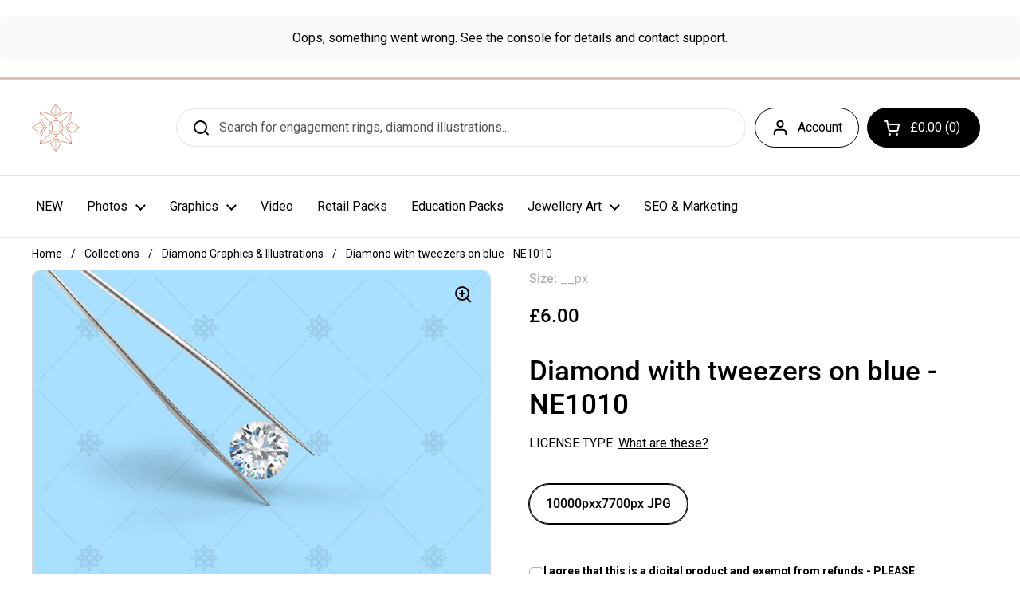

--- FILE ---
content_type: text/html; charset=utf-8
request_url: https://www.jewellerygraphics.net/products/diamond-with-tweezers-on-blue-ne1010
body_size: 24310
content:
<!doctype html><html class="no-js" lang="en" dir="ltr">
<head>

	<meta charset="utf-8">
  <meta http-equiv="X-UA-Compatible" content="IE=edge,chrome=1">
  <meta name="viewport" content="width=device-width, initial-scale=1.0, height=device-height, minimum-scale=1.0"><link rel="shortcut icon" href="//www.jewellerygraphics.net/cdn/shop/files/Jewellery_Graphics_Logo.png?crop=center&height=32&v=1669285768&width=32" type="image/png" /><title>Diamond with tweezers on blue - NE1010 &ndash; JEWELLERY GRAPHICS
</title><meta name="description" content="4 Claw Diamond Engagement Ring on Blue background Looking for something different to brighten up your marketing, website or email campaign? Perfect for Mothers day campaign.">

<meta property="og:site_name" content="JEWELLERY GRAPHICS">
<meta property="og:url" content="https://www.jewellerygraphics.net/products/diamond-with-tweezers-on-blue-ne1010">
<meta property="og:title" content="Diamond with tweezers on blue - NE1010">
<meta property="og:type" content="product">
<meta property="og:description" content="4 Claw Diamond Engagement Ring on Blue background Looking for something different to brighten up your marketing, website or email campaign? Perfect for Mothers day campaign."><meta property="og:image" content="http://www.jewellerygraphics.net/cdn/shop/products/NE1010_Diamond-in-tweezers-progress_Blue_Thumb_97c42852-c76a-4d7a-97f3-e1604728b6b2.jpg?v=1502452375">
  <meta property="og:image:secure_url" content="https://www.jewellerygraphics.net/cdn/shop/products/NE1010_Diamond-in-tweezers-progress_Blue_Thumb_97c42852-c76a-4d7a-97f3-e1604728b6b2.jpg?v=1502452375">
  <meta property="og:image:width" content="1000">
  <meta property="og:image:height" content="751"><meta property="og:price:amount" content="6.00">
  <meta property="og:price:currency" content="GBP"><meta name="twitter:card" content="summary_large_image">
<meta name="twitter:title" content="Diamond with tweezers on blue - NE1010">
<meta name="twitter:description" content="4 Claw Diamond Engagement Ring on Blue background Looking for something different to brighten up your marketing, website or email campaign? Perfect for Mothers day campaign."><script type="application/ld+json">
  [
    {
      "@context": "https://schema.org",
      "@type": "WebSite",
      "name": "JEWELLERY GRAPHICS",
      "url": "https:\/\/www.jewellerygraphics.net"
    },
    {
      "@context": "https://schema.org",
      "@type": "Organization",
      "name": "JEWELLERY GRAPHICS",
      "url": "https:\/\/www.jewellerygraphics.net"
    }
  ]
</script>

<script type="application/ld+json">
{
  "@context": "http://schema.org",
  "@type": "BreadcrumbList",
  "itemListElement": [
    {
      "@type": "ListItem",
      "position": 1,
      "name": "Home",
      "item": "https://www.jewellerygraphics.net"
    },{
        "@type": "ListItem",
        "position": 2,
        "name": "Diamond with tweezers on blue - NE1010",
        "item": "https://www.jewellerygraphics.net/products/diamond-with-tweezers-on-blue-ne1010"
      }]
}
</script><script type="application/ld+json">
  {
    "@context": "http://schema.org",
    "@type": "Product",
    "name": "Diamond with tweezers on blue - NE1010",
    "url": "https:\/\/www.jewellerygraphics.net\/products\/diamond-with-tweezers-on-blue-ne1010",
    "offers": [{
          "@type" : "Offer","sku": "NE1010 - Blue","availability" : "http://schema.org/InStock",
          "price" : 6.0,
          "priceCurrency" : "GBP",
          "url" : "https:\/\/www.jewellerygraphics.net\/products\/diamond-with-tweezers-on-blue-ne1010?variant=48938754835"
        }
],
    "brand": {
      "@type": "Brand",
      "name": "__px"
    },
    "description": "\nRound Brilliant cut Diamond on light blue background\nAdd this beautiful image of a 1ct certified diamond held in a pair of tweezers to your website or marketing material. This image is a huge 10000 pixels in size making it a beautifully sharp, ultra detailed image. \n\nImage Options\nEach image is packed as a flattened Jpg which is suitable for most if not all usage on the web and print. Saved as high quality 300dpi, RGB format. ",
    "category": "JPG","sku": "NE1010 - Blue",
    "image": {
      "@type": "ImageObject",
      "url": "https:\/\/www.jewellerygraphics.net\/cdn\/shop\/products\/NE1010_Diamond-in-tweezers-progress_Blue_Thumb_97c42852-c76a-4d7a-97f3-e1604728b6b2.jpg?v=1502452375",
      "image": "https:\/\/www.jewellerygraphics.net\/cdn\/shop\/products\/NE1010_Diamond-in-tweezers-progress_Blue_Thumb_97c42852-c76a-4d7a-97f3-e1604728b6b2.jpg?v=1502452375",
      "name": "Diamond with tweezers on blue - NE1010",
      "width": "1000",
      "height": "751"
    }
  }
  </script><link rel="canonical" href="https://www.jewellerygraphics.net/products/diamond-with-tweezers-on-blue-ne1010">

  <link rel="preconnect" href="https://cdn.shopify.com"><link rel="preconnect" href="https://fonts.shopifycdn.com" crossorigin><link rel="preload" href="//www.jewellerygraphics.net/cdn/fonts/roboto/roboto_n5.250d51708d76acbac296b0e21ede8f81de4e37aa.woff2" as="font" type="font/woff2" crossorigin><link rel="preload" href="//www.jewellerygraphics.net/cdn/fonts/roboto/roboto_n4.2019d890f07b1852f56ce63ba45b2db45d852cba.woff2" as="font" type="font/woff2" crossorigin><style type="text/css">
@font-face {
  font-family: Roboto;
  font-weight: 500;
  font-style: normal;
  font-display: swap;
  src: url("//www.jewellerygraphics.net/cdn/fonts/roboto/roboto_n5.250d51708d76acbac296b0e21ede8f81de4e37aa.woff2") format("woff2"),
       url("//www.jewellerygraphics.net/cdn/fonts/roboto/roboto_n5.535e8c56f4cbbdea416167af50ab0ff1360a3949.woff") format("woff");
}
@font-face {
  font-family: Roboto;
  font-weight: 400;
  font-style: normal;
  font-display: swap;
  src: url("//www.jewellerygraphics.net/cdn/fonts/roboto/roboto_n4.2019d890f07b1852f56ce63ba45b2db45d852cba.woff2") format("woff2"),
       url("//www.jewellerygraphics.net/cdn/fonts/roboto/roboto_n4.238690e0007583582327135619c5f7971652fa9d.woff") format("woff");
}
@font-face {
  font-family: Roboto;
  font-weight: 500;
  font-style: normal;
  font-display: swap;
  src: url("//www.jewellerygraphics.net/cdn/fonts/roboto/roboto_n5.250d51708d76acbac296b0e21ede8f81de4e37aa.woff2") format("woff2"),
       url("//www.jewellerygraphics.net/cdn/fonts/roboto/roboto_n5.535e8c56f4cbbdea416167af50ab0ff1360a3949.woff") format("woff");
}
@font-face {
  font-family: Roboto;
  font-weight: 400;
  font-style: italic;
  font-display: swap;
  src: url("//www.jewellerygraphics.net/cdn/fonts/roboto/roboto_i4.57ce898ccda22ee84f49e6b57ae302250655e2d4.woff2") format("woff2"),
       url("//www.jewellerygraphics.net/cdn/fonts/roboto/roboto_i4.b21f3bd061cbcb83b824ae8c7671a82587b264bf.woff") format("woff");
}




</style>
<style type="text/css">

  :root {

    /* Direction */
    --direction: ltr;

    /* Font variables */

    --font-stack-headings: Roboto, sans-serif;
    --font-weight-headings: 500;
    --font-style-headings: normal;

    --font-stack-body: Roboto, sans-serif;
    --font-weight-body: 400;--font-weight-body-bold: 500;--font-style-body: normal;--font-weight-buttons: var(--font-weight-body);--font-weight-menu: var(--font-weight-body);--base-headings-size: 50;
    --base-headings-line: 1.2;
    --base-body-size: 16;
    --base-body-line: 1.5;

    --base-menu-size: 16;

    /* Color variables */

    --color-background-header: #ffffff;
    --color-secondary-background-header: rgba(0, 0, 0, 0.08);
    --color-opacity-background-header: rgba(255, 255, 255, 0);
    --color-text-header: #000000;
    --color-foreground-header: #fff;
    --color-accent-header: #e4c0b2;
    --color-foreground-accent-header: #000;
    --color-borders-header: rgba(0, 0, 0, 0.1);

    --color-background-main: #ffffff;
    --color-secondary-background-main: rgba(0, 0, 0, 0.08);
    --color-third-background-main: rgba(0, 0, 0, 0.04);
    --color-fourth-background-main: rgba(0, 0, 0, 0.02);
    --color-opacity-background-main: rgba(255, 255, 255, 0);
    --color-text-main: #000000;
    --color-foreground-main: #fff;
    --color-secondary-text-main: rgba(0, 0, 0, 0.6);
    --color-accent-main: #e4c0b2;
    --color-foreground-accent-main: #000;
    --color-borders-main: rgba(0, 0, 0, 0.15);

    --color-background-cards: #ffffff;
    --color-text-cards: #000000;
    --color-foreground-cards: #fff;
    --color-secondary-text-cards: rgba(0, 0, 0, 0.6);
    --color-accent-cards: #e4c0b2;
    --color-foreground-accent-cards: #000;
    --color-borders-cards: #e1e1e1;

    --color-background-footer: #f7f7f7;
    --color-text-footer: #000000;
    --color-accent-footer: #e4c0b2;
    --color-borders-footer: rgba(0, 0, 0, 0.15);

    --color-borders-forms-primary: rgba(0, 0, 0, 0.3);
    --color-borders-forms-secondary: rgba(0, 0, 0, 0.6);

    /* Borders */

    --border-width-cards: 1px;
    --border-radius-cards: 10px;
    --border-width-buttons: 1px;
    --border-radius-buttons: 30px;
    --border-width-forms: 1px;
    --border-radius-forms: 5px;

    /* Layout */
    --grid-gap-original-base: 26px;
    --container-vertical-space-base: 50px;

  }

  .facets__summary, #main select, .sidebar select {
    background-image: url('data:image/svg+xml;utf8,<svg width="13" height="8" fill="none" xmlns="http://www.w3.org/2000/svg"><path d="M1.414.086 7.9 6.57 6.485 7.985 0 1.5 1.414.086Z" fill="%23000000"/><path d="M12.985 1.515 6.5 8 5.085 6.586 11.571.101l1.414 1.414Z" fill="%23000000"/></svg>');
  }

  .card .star-rating__stars {
    background-image: url('data:image/svg+xml;utf8,<svg width="20" height="13" viewBox="0 0 14 13" fill="none" xmlns="http://www.w3.org/2000/svg"><path d="m7 0 1.572 4.837h5.085l-4.114 2.99 1.572 4.836L7 9.673l-4.114 2.99 1.571-4.837-4.114-2.99h5.085L7 0Z" stroke="%23000000" stroke-width="1"/></svg>');
  }
  .card .star-rating__stars-active {
    background-image: url('data:image/svg+xml;utf8,<svg width="20" height="13" viewBox="0 0 14 13" fill="none" xmlns="http://www.w3.org/2000/svg"><path d="m7 0 1.572 4.837h5.085l-4.114 2.99 1.572 4.836L7 9.673l-4.114 2.99 1.571-4.837-4.114-2.99h5.085L7 0Z" fill="%23000000" stroke-width="0"/></svg>');
  }

  .star-rating__stars {
    background-image: url('data:image/svg+xml;utf8,<svg width="20" height="13" viewBox="0 0 14 13" fill="none" xmlns="http://www.w3.org/2000/svg"><path d="m7 0 1.572 4.837h5.085l-4.114 2.99 1.572 4.836L7 9.673l-4.114 2.99 1.571-4.837-4.114-2.99h5.085L7 0Z" stroke="%23000000" stroke-width="1"/></svg>');
  }
  .star-rating__stars-active {
    background-image: url('data:image/svg+xml;utf8,<svg width="20" height="13" viewBox="0 0 14 13" fill="none" xmlns="http://www.w3.org/2000/svg"><path d="m7 0 1.572 4.837h5.085l-4.114 2.99 1.572 4.836L7 9.673l-4.114 2.99 1.571-4.837-4.114-2.99h5.085L7 0Z" fill="%23000000" stroke-width="0"/></svg>');
  }

</style>

<style id="root-height">
  :root {
    --window-height: 100vh;
  }
</style><link href="//www.jewellerygraphics.net/cdn/shop/t/4/assets/theme.css?v=34300622266945154761753864905" as="style" rel="preload"><link href="//www.jewellerygraphics.net/cdn/shop/t/4/assets/section-header.css?v=121047440418800047681670707788" as="style" rel="preload"><link href="//www.jewellerygraphics.net/cdn/shop/t/4/assets/section-main-product.css?v=22027047108071142421679051064" as="style" rel="preload"><link rel="preload" as="image" href="//www.jewellerygraphics.net/cdn/shop/products/NE1010_Diamond-in-tweezers-progress_Blue_Thumb_97c42852-c76a-4d7a-97f3-e1604728b6b2.jpg?v=1502452375&width=480" imagesrcset="//www.jewellerygraphics.net/cdn/shop/products/NE1010_Diamond-in-tweezers-progress_Blue_Thumb_97c42852-c76a-4d7a-97f3-e1604728b6b2.jpg?v=1502452375&width=240 240w,//www.jewellerygraphics.net/cdn/shop/products/NE1010_Diamond-in-tweezers-progress_Blue_Thumb_97c42852-c76a-4d7a-97f3-e1604728b6b2.jpg?v=1502452375&width=360 360w,//www.jewellerygraphics.net/cdn/shop/products/NE1010_Diamond-in-tweezers-progress_Blue_Thumb_97c42852-c76a-4d7a-97f3-e1604728b6b2.jpg?v=1502452375&width=420 420w,//www.jewellerygraphics.net/cdn/shop/products/NE1010_Diamond-in-tweezers-progress_Blue_Thumb_97c42852-c76a-4d7a-97f3-e1604728b6b2.jpg?v=1502452375&width=480 480w,//www.jewellerygraphics.net/cdn/shop/products/NE1010_Diamond-in-tweezers-progress_Blue_Thumb_97c42852-c76a-4d7a-97f3-e1604728b6b2.jpg?v=1502452375&width=640 640w,//www.jewellerygraphics.net/cdn/shop/products/NE1010_Diamond-in-tweezers-progress_Blue_Thumb_97c42852-c76a-4d7a-97f3-e1604728b6b2.jpg?v=1502452375&width=840 840w" imagesizes="(max-width: 767px) calc(100vw - 20px), (max-width: 1360px) 50vw, 620px"><link href="//www.jewellerygraphics.net/cdn/shop/t/4/assets/theme.css?v=34300622266945154761753864905" rel="stylesheet" type="text/css" media="all" />

	<script>window.performance && window.performance.mark && window.performance.mark('shopify.content_for_header.start');</script><meta name="google-site-verification" content="1Y_4cpBQZWkUmASOT7o6EtRlD3HR3XiNQg25HZqu9Sk">
<meta id="shopify-digital-wallet" name="shopify-digital-wallet" content="/11156326/digital_wallets/dialog">
<meta name="shopify-checkout-api-token" content="2c718575032ebdc945a24de46304237f">
<meta id="in-context-paypal-metadata" data-shop-id="11156326" data-venmo-supported="false" data-environment="production" data-locale="en_US" data-paypal-v4="true" data-currency="GBP">
<link rel="alternate" type="application/json+oembed" href="https://www.jewellerygraphics.net/products/diamond-with-tweezers-on-blue-ne1010.oembed">
<script async="async" src="/checkouts/internal/preloads.js?locale=en-GB"></script>
<link rel="preconnect" href="https://shop.app" crossorigin="anonymous">
<script async="async" src="https://shop.app/checkouts/internal/preloads.js?locale=en-GB&shop_id=11156326" crossorigin="anonymous"></script>
<script id="apple-pay-shop-capabilities" type="application/json">{"shopId":11156326,"countryCode":"GB","currencyCode":"GBP","merchantCapabilities":["supports3DS"],"merchantId":"gid:\/\/shopify\/Shop\/11156326","merchantName":"JEWELLERY GRAPHICS","requiredBillingContactFields":["postalAddress","email"],"requiredShippingContactFields":["postalAddress","email"],"shippingType":"shipping","supportedNetworks":["visa","maestro","masterCard","amex","discover","elo"],"total":{"type":"pending","label":"JEWELLERY GRAPHICS","amount":"1.00"},"shopifyPaymentsEnabled":true,"supportsSubscriptions":true}</script>
<script id="shopify-features" type="application/json">{"accessToken":"2c718575032ebdc945a24de46304237f","betas":["rich-media-storefront-analytics"],"domain":"www.jewellerygraphics.net","predictiveSearch":true,"shopId":11156326,"locale":"en"}</script>
<script>var Shopify = Shopify || {};
Shopify.shop = "jewellerygraphics.myshopify.com";
Shopify.locale = "en";
Shopify.currency = {"active":"GBP","rate":"1.0"};
Shopify.country = "GB";
Shopify.theme = {"name":"Local","id":126042767394,"schema_name":"Local","schema_version":"1.1.2","theme_store_id":1651,"role":"main"};
Shopify.theme.handle = "null";
Shopify.theme.style = {"id":null,"handle":null};
Shopify.cdnHost = "www.jewellerygraphics.net/cdn";
Shopify.routes = Shopify.routes || {};
Shopify.routes.root = "/";</script>
<script type="module">!function(o){(o.Shopify=o.Shopify||{}).modules=!0}(window);</script>
<script>!function(o){function n(){var o=[];function n(){o.push(Array.prototype.slice.apply(arguments))}return n.q=o,n}var t=o.Shopify=o.Shopify||{};t.loadFeatures=n(),t.autoloadFeatures=n()}(window);</script>
<script>
  window.ShopifyPay = window.ShopifyPay || {};
  window.ShopifyPay.apiHost = "shop.app\/pay";
  window.ShopifyPay.redirectState = null;
</script>
<script id="shop-js-analytics" type="application/json">{"pageType":"product"}</script>
<script defer="defer" async type="module" src="//www.jewellerygraphics.net/cdn/shopifycloud/shop-js/modules/v2/client.init-shop-cart-sync_BT-GjEfc.en.esm.js"></script>
<script defer="defer" async type="module" src="//www.jewellerygraphics.net/cdn/shopifycloud/shop-js/modules/v2/chunk.common_D58fp_Oc.esm.js"></script>
<script defer="defer" async type="module" src="//www.jewellerygraphics.net/cdn/shopifycloud/shop-js/modules/v2/chunk.modal_xMitdFEc.esm.js"></script>
<script type="module">
  await import("//www.jewellerygraphics.net/cdn/shopifycloud/shop-js/modules/v2/client.init-shop-cart-sync_BT-GjEfc.en.esm.js");
await import("//www.jewellerygraphics.net/cdn/shopifycloud/shop-js/modules/v2/chunk.common_D58fp_Oc.esm.js");
await import("//www.jewellerygraphics.net/cdn/shopifycloud/shop-js/modules/v2/chunk.modal_xMitdFEc.esm.js");

  window.Shopify.SignInWithShop?.initShopCartSync?.({"fedCMEnabled":true,"windoidEnabled":true});

</script>
<script>
  window.Shopify = window.Shopify || {};
  if (!window.Shopify.featureAssets) window.Shopify.featureAssets = {};
  window.Shopify.featureAssets['shop-js'] = {"shop-cart-sync":["modules/v2/client.shop-cart-sync_DZOKe7Ll.en.esm.js","modules/v2/chunk.common_D58fp_Oc.esm.js","modules/v2/chunk.modal_xMitdFEc.esm.js"],"init-fed-cm":["modules/v2/client.init-fed-cm_B6oLuCjv.en.esm.js","modules/v2/chunk.common_D58fp_Oc.esm.js","modules/v2/chunk.modal_xMitdFEc.esm.js"],"shop-cash-offers":["modules/v2/client.shop-cash-offers_D2sdYoxE.en.esm.js","modules/v2/chunk.common_D58fp_Oc.esm.js","modules/v2/chunk.modal_xMitdFEc.esm.js"],"shop-login-button":["modules/v2/client.shop-login-button_QeVjl5Y3.en.esm.js","modules/v2/chunk.common_D58fp_Oc.esm.js","modules/v2/chunk.modal_xMitdFEc.esm.js"],"pay-button":["modules/v2/client.pay-button_DXTOsIq6.en.esm.js","modules/v2/chunk.common_D58fp_Oc.esm.js","modules/v2/chunk.modal_xMitdFEc.esm.js"],"shop-button":["modules/v2/client.shop-button_DQZHx9pm.en.esm.js","modules/v2/chunk.common_D58fp_Oc.esm.js","modules/v2/chunk.modal_xMitdFEc.esm.js"],"avatar":["modules/v2/client.avatar_BTnouDA3.en.esm.js"],"init-windoid":["modules/v2/client.init-windoid_CR1B-cfM.en.esm.js","modules/v2/chunk.common_D58fp_Oc.esm.js","modules/v2/chunk.modal_xMitdFEc.esm.js"],"init-shop-for-new-customer-accounts":["modules/v2/client.init-shop-for-new-customer-accounts_C_vY_xzh.en.esm.js","modules/v2/client.shop-login-button_QeVjl5Y3.en.esm.js","modules/v2/chunk.common_D58fp_Oc.esm.js","modules/v2/chunk.modal_xMitdFEc.esm.js"],"init-shop-email-lookup-coordinator":["modules/v2/client.init-shop-email-lookup-coordinator_BI7n9ZSv.en.esm.js","modules/v2/chunk.common_D58fp_Oc.esm.js","modules/v2/chunk.modal_xMitdFEc.esm.js"],"init-shop-cart-sync":["modules/v2/client.init-shop-cart-sync_BT-GjEfc.en.esm.js","modules/v2/chunk.common_D58fp_Oc.esm.js","modules/v2/chunk.modal_xMitdFEc.esm.js"],"shop-toast-manager":["modules/v2/client.shop-toast-manager_DiYdP3xc.en.esm.js","modules/v2/chunk.common_D58fp_Oc.esm.js","modules/v2/chunk.modal_xMitdFEc.esm.js"],"init-customer-accounts":["modules/v2/client.init-customer-accounts_D9ZNqS-Q.en.esm.js","modules/v2/client.shop-login-button_QeVjl5Y3.en.esm.js","modules/v2/chunk.common_D58fp_Oc.esm.js","modules/v2/chunk.modal_xMitdFEc.esm.js"],"init-customer-accounts-sign-up":["modules/v2/client.init-customer-accounts-sign-up_iGw4briv.en.esm.js","modules/v2/client.shop-login-button_QeVjl5Y3.en.esm.js","modules/v2/chunk.common_D58fp_Oc.esm.js","modules/v2/chunk.modal_xMitdFEc.esm.js"],"shop-follow-button":["modules/v2/client.shop-follow-button_CqMgW2wH.en.esm.js","modules/v2/chunk.common_D58fp_Oc.esm.js","modules/v2/chunk.modal_xMitdFEc.esm.js"],"checkout-modal":["modules/v2/client.checkout-modal_xHeaAweL.en.esm.js","modules/v2/chunk.common_D58fp_Oc.esm.js","modules/v2/chunk.modal_xMitdFEc.esm.js"],"shop-login":["modules/v2/client.shop-login_D91U-Q7h.en.esm.js","modules/v2/chunk.common_D58fp_Oc.esm.js","modules/v2/chunk.modal_xMitdFEc.esm.js"],"lead-capture":["modules/v2/client.lead-capture_BJmE1dJe.en.esm.js","modules/v2/chunk.common_D58fp_Oc.esm.js","modules/v2/chunk.modal_xMitdFEc.esm.js"],"payment-terms":["modules/v2/client.payment-terms_Ci9AEqFq.en.esm.js","modules/v2/chunk.common_D58fp_Oc.esm.js","modules/v2/chunk.modal_xMitdFEc.esm.js"]};
</script>
<script id="__st">var __st={"a":11156326,"offset":0,"reqid":"38818454-011b-4077-82e9-b5e355cc8e47-1769347072","pageurl":"www.jewellerygraphics.net\/products\/diamond-with-tweezers-on-blue-ne1010","u":"19b9c8e9841d","p":"product","rtyp":"product","rid":12029405011};</script>
<script>window.ShopifyPaypalV4VisibilityTracking = true;</script>
<script id="captcha-bootstrap">!function(){'use strict';const t='contact',e='account',n='new_comment',o=[[t,t],['blogs',n],['comments',n],[t,'customer']],c=[[e,'customer_login'],[e,'guest_login'],[e,'recover_customer_password'],[e,'create_customer']],r=t=>t.map((([t,e])=>`form[action*='/${t}']:not([data-nocaptcha='true']) input[name='form_type'][value='${e}']`)).join(','),a=t=>()=>t?[...document.querySelectorAll(t)].map((t=>t.form)):[];function s(){const t=[...o],e=r(t);return a(e)}const i='password',u='form_key',d=['recaptcha-v3-token','g-recaptcha-response','h-captcha-response',i],f=()=>{try{return window.sessionStorage}catch{return}},m='__shopify_v',_=t=>t.elements[u];function p(t,e,n=!1){try{const o=window.sessionStorage,c=JSON.parse(o.getItem(e)),{data:r}=function(t){const{data:e,action:n}=t;return t[m]||n?{data:e,action:n}:{data:t,action:n}}(c);for(const[e,n]of Object.entries(r))t.elements[e]&&(t.elements[e].value=n);n&&o.removeItem(e)}catch(o){console.error('form repopulation failed',{error:o})}}const l='form_type',E='cptcha';function T(t){t.dataset[E]=!0}const w=window,h=w.document,L='Shopify',v='ce_forms',y='captcha';let A=!1;((t,e)=>{const n=(g='f06e6c50-85a8-45c8-87d0-21a2b65856fe',I='https://cdn.shopify.com/shopifycloud/storefront-forms-hcaptcha/ce_storefront_forms_captcha_hcaptcha.v1.5.2.iife.js',D={infoText:'Protected by hCaptcha',privacyText:'Privacy',termsText:'Terms'},(t,e,n)=>{const o=w[L][v],c=o.bindForm;if(c)return c(t,g,e,D).then(n);var r;o.q.push([[t,g,e,D],n]),r=I,A||(h.body.append(Object.assign(h.createElement('script'),{id:'captcha-provider',async:!0,src:r})),A=!0)});var g,I,D;w[L]=w[L]||{},w[L][v]=w[L][v]||{},w[L][v].q=[],w[L][y]=w[L][y]||{},w[L][y].protect=function(t,e){n(t,void 0,e),T(t)},Object.freeze(w[L][y]),function(t,e,n,w,h,L){const[v,y,A,g]=function(t,e,n){const i=e?o:[],u=t?c:[],d=[...i,...u],f=r(d),m=r(i),_=r(d.filter((([t,e])=>n.includes(e))));return[a(f),a(m),a(_),s()]}(w,h,L),I=t=>{const e=t.target;return e instanceof HTMLFormElement?e:e&&e.form},D=t=>v().includes(t);t.addEventListener('submit',(t=>{const e=I(t);if(!e)return;const n=D(e)&&!e.dataset.hcaptchaBound&&!e.dataset.recaptchaBound,o=_(e),c=g().includes(e)&&(!o||!o.value);(n||c)&&t.preventDefault(),c&&!n&&(function(t){try{if(!f())return;!function(t){const e=f();if(!e)return;const n=_(t);if(!n)return;const o=n.value;o&&e.removeItem(o)}(t);const e=Array.from(Array(32),(()=>Math.random().toString(36)[2])).join('');!function(t,e){_(t)||t.append(Object.assign(document.createElement('input'),{type:'hidden',name:u})),t.elements[u].value=e}(t,e),function(t,e){const n=f();if(!n)return;const o=[...t.querySelectorAll(`input[type='${i}']`)].map((({name:t})=>t)),c=[...d,...o],r={};for(const[a,s]of new FormData(t).entries())c.includes(a)||(r[a]=s);n.setItem(e,JSON.stringify({[m]:1,action:t.action,data:r}))}(t,e)}catch(e){console.error('failed to persist form',e)}}(e),e.submit())}));const S=(t,e)=>{t&&!t.dataset[E]&&(n(t,e.some((e=>e===t))),T(t))};for(const o of['focusin','change'])t.addEventListener(o,(t=>{const e=I(t);D(e)&&S(e,y())}));const B=e.get('form_key'),M=e.get(l),P=B&&M;t.addEventListener('DOMContentLoaded',(()=>{const t=y();if(P)for(const e of t)e.elements[l].value===M&&p(e,B);[...new Set([...A(),...v().filter((t=>'true'===t.dataset.shopifyCaptcha))])].forEach((e=>S(e,t)))}))}(h,new URLSearchParams(w.location.search),n,t,e,['guest_login'])})(!0,!0)}();</script>
<script integrity="sha256-4kQ18oKyAcykRKYeNunJcIwy7WH5gtpwJnB7kiuLZ1E=" data-source-attribution="shopify.loadfeatures" defer="defer" src="//www.jewellerygraphics.net/cdn/shopifycloud/storefront/assets/storefront/load_feature-a0a9edcb.js" crossorigin="anonymous"></script>
<script crossorigin="anonymous" defer="defer" src="//www.jewellerygraphics.net/cdn/shopifycloud/storefront/assets/shopify_pay/storefront-65b4c6d7.js?v=20250812"></script>
<script data-source-attribution="shopify.dynamic_checkout.dynamic.init">var Shopify=Shopify||{};Shopify.PaymentButton=Shopify.PaymentButton||{isStorefrontPortableWallets:!0,init:function(){window.Shopify.PaymentButton.init=function(){};var t=document.createElement("script");t.src="https://www.jewellerygraphics.net/cdn/shopifycloud/portable-wallets/latest/portable-wallets.en.js",t.type="module",document.head.appendChild(t)}};
</script>
<script data-source-attribution="shopify.dynamic_checkout.buyer_consent">
  function portableWalletsHideBuyerConsent(e){var t=document.getElementById("shopify-buyer-consent"),n=document.getElementById("shopify-subscription-policy-button");t&&n&&(t.classList.add("hidden"),t.setAttribute("aria-hidden","true"),n.removeEventListener("click",e))}function portableWalletsShowBuyerConsent(e){var t=document.getElementById("shopify-buyer-consent"),n=document.getElementById("shopify-subscription-policy-button");t&&n&&(t.classList.remove("hidden"),t.removeAttribute("aria-hidden"),n.addEventListener("click",e))}window.Shopify?.PaymentButton&&(window.Shopify.PaymentButton.hideBuyerConsent=portableWalletsHideBuyerConsent,window.Shopify.PaymentButton.showBuyerConsent=portableWalletsShowBuyerConsent);
</script>
<script data-source-attribution="shopify.dynamic_checkout.cart.bootstrap">document.addEventListener("DOMContentLoaded",(function(){function t(){return document.querySelector("shopify-accelerated-checkout-cart, shopify-accelerated-checkout")}if(t())Shopify.PaymentButton.init();else{new MutationObserver((function(e,n){t()&&(Shopify.PaymentButton.init(),n.disconnect())})).observe(document.body,{childList:!0,subtree:!0})}}));
</script>
<link id="shopify-accelerated-checkout-styles" rel="stylesheet" media="screen" href="https://www.jewellerygraphics.net/cdn/shopifycloud/portable-wallets/latest/accelerated-checkout-backwards-compat.css" crossorigin="anonymous">
<style id="shopify-accelerated-checkout-cart">
        #shopify-buyer-consent {
  margin-top: 1em;
  display: inline-block;
  width: 100%;
}

#shopify-buyer-consent.hidden {
  display: none;
}

#shopify-subscription-policy-button {
  background: none;
  border: none;
  padding: 0;
  text-decoration: underline;
  font-size: inherit;
  cursor: pointer;
}

#shopify-subscription-policy-button::before {
  box-shadow: none;
}

      </style>
<script id="sections-script" data-sections="product-recommendations" defer="defer" src="//www.jewellerygraphics.net/cdn/shop/t/4/compiled_assets/scripts.js?v=1436"></script>
<script>window.performance && window.performance.mark && window.performance.mark('shopify.content_for_header.end');</script>

  <script>
    const rbi = [];
    const ribSetSize = (img) => {
      if ( img.offsetWidth / img.dataset.ratio < img.offsetHeight ) {
        img.setAttribute('sizes', `${Math.ceil(img.offsetHeight * img.dataset.ratio)}px`);
      } else {
        img.setAttribute('sizes', `${Math.ceil(img.offsetWidth)}px`);
      }
    }
    const debounce = (fn, wait) => {
      let t;
      return (...args) => {
        clearTimeout(t);
        t = setTimeout(() => fn.apply(this, args), wait);
      };
    }
    window.KEYCODES = {
      TAB: 9,
      ESC: 27,
      DOWN: 40,
      RIGHT: 39,
      UP: 38,
      LEFT: 37,
      RETURN: 13
    };
    window.addEventListener('resize', debounce(()=>{
      for ( let img of rbi ) {
        ribSetSize(img);
      }
    }, 250));
  </script><noscript>
    <link rel="stylesheet" href="//www.jewellerygraphics.net/cdn/shop/t/4/assets/theme-noscript.css?v=143499523122431679711669285248">
  </noscript>

    <script>
  (function(i,s,o,g,r,a,m){i['GoogleAnalyticsObject']=r;i[r]=i[r]||function(){
  (i[r].q=i[r].q||[]).push(arguments)},i[r].l=1*new Date();a=s.createElement(o),
  m=s.getElementsByTagName(o)[0];a.async=1;a.src=g;m.parentNode.insertBefore(a,m)
  })(window,document,'script','https://www.google-analytics.com/analytics.js','ga');

  ga('create', 'UA-5795080-12', 'auto');
  ga('send', 'pageview');

</script>

    <script src="https://code.jquery.com/jquery-2.1.1.min.js"></script>
	<script src="https://apps.lionsorbet.com/js"></script>
	<link rel="stylesheet" href="https://apps.lionsorbet.com/css"> 

  <script src="https://apps.elfsight.com/p/platform.js" defer></script>
<div class="elfsight-app-4286fa26-9c4b-47a5-a289-4e933bd8d44f"></div>

<link href="https://monorail-edge.shopifysvc.com" rel="dns-prefetch">
<script>(function(){if ("sendBeacon" in navigator && "performance" in window) {try {var session_token_from_headers = performance.getEntriesByType('navigation')[0].serverTiming.find(x => x.name == '_s').description;} catch {var session_token_from_headers = undefined;}var session_cookie_matches = document.cookie.match(/_shopify_s=([^;]*)/);var session_token_from_cookie = session_cookie_matches && session_cookie_matches.length === 2 ? session_cookie_matches[1] : "";var session_token = session_token_from_headers || session_token_from_cookie || "";function handle_abandonment_event(e) {var entries = performance.getEntries().filter(function(entry) {return /monorail-edge.shopifysvc.com/.test(entry.name);});if (!window.abandonment_tracked && entries.length === 0) {window.abandonment_tracked = true;var currentMs = Date.now();var navigation_start = performance.timing.navigationStart;var payload = {shop_id: 11156326,url: window.location.href,navigation_start,duration: currentMs - navigation_start,session_token,page_type: "product"};window.navigator.sendBeacon("https://monorail-edge.shopifysvc.com/v1/produce", JSON.stringify({schema_id: "online_store_buyer_site_abandonment/1.1",payload: payload,metadata: {event_created_at_ms: currentMs,event_sent_at_ms: currentMs}}));}}window.addEventListener('pagehide', handle_abandonment_event);}}());</script>
<script id="web-pixels-manager-setup">(function e(e,d,r,n,o){if(void 0===o&&(o={}),!Boolean(null===(a=null===(i=window.Shopify)||void 0===i?void 0:i.analytics)||void 0===a?void 0:a.replayQueue)){var i,a;window.Shopify=window.Shopify||{};var t=window.Shopify;t.analytics=t.analytics||{};var s=t.analytics;s.replayQueue=[],s.publish=function(e,d,r){return s.replayQueue.push([e,d,r]),!0};try{self.performance.mark("wpm:start")}catch(e){}var l=function(){var e={modern:/Edge?\/(1{2}[4-9]|1[2-9]\d|[2-9]\d{2}|\d{4,})\.\d+(\.\d+|)|Firefox\/(1{2}[4-9]|1[2-9]\d|[2-9]\d{2}|\d{4,})\.\d+(\.\d+|)|Chrom(ium|e)\/(9{2}|\d{3,})\.\d+(\.\d+|)|(Maci|X1{2}).+ Version\/(15\.\d+|(1[6-9]|[2-9]\d|\d{3,})\.\d+)([,.]\d+|)( \(\w+\)|)( Mobile\/\w+|) Safari\/|Chrome.+OPR\/(9{2}|\d{3,})\.\d+\.\d+|(CPU[ +]OS|iPhone[ +]OS|CPU[ +]iPhone|CPU IPhone OS|CPU iPad OS)[ +]+(15[._]\d+|(1[6-9]|[2-9]\d|\d{3,})[._]\d+)([._]\d+|)|Android:?[ /-](13[3-9]|1[4-9]\d|[2-9]\d{2}|\d{4,})(\.\d+|)(\.\d+|)|Android.+Firefox\/(13[5-9]|1[4-9]\d|[2-9]\d{2}|\d{4,})\.\d+(\.\d+|)|Android.+Chrom(ium|e)\/(13[3-9]|1[4-9]\d|[2-9]\d{2}|\d{4,})\.\d+(\.\d+|)|SamsungBrowser\/([2-9]\d|\d{3,})\.\d+/,legacy:/Edge?\/(1[6-9]|[2-9]\d|\d{3,})\.\d+(\.\d+|)|Firefox\/(5[4-9]|[6-9]\d|\d{3,})\.\d+(\.\d+|)|Chrom(ium|e)\/(5[1-9]|[6-9]\d|\d{3,})\.\d+(\.\d+|)([\d.]+$|.*Safari\/(?![\d.]+ Edge\/[\d.]+$))|(Maci|X1{2}).+ Version\/(10\.\d+|(1[1-9]|[2-9]\d|\d{3,})\.\d+)([,.]\d+|)( \(\w+\)|)( Mobile\/\w+|) Safari\/|Chrome.+OPR\/(3[89]|[4-9]\d|\d{3,})\.\d+\.\d+|(CPU[ +]OS|iPhone[ +]OS|CPU[ +]iPhone|CPU IPhone OS|CPU iPad OS)[ +]+(10[._]\d+|(1[1-9]|[2-9]\d|\d{3,})[._]\d+)([._]\d+|)|Android:?[ /-](13[3-9]|1[4-9]\d|[2-9]\d{2}|\d{4,})(\.\d+|)(\.\d+|)|Mobile Safari.+OPR\/([89]\d|\d{3,})\.\d+\.\d+|Android.+Firefox\/(13[5-9]|1[4-9]\d|[2-9]\d{2}|\d{4,})\.\d+(\.\d+|)|Android.+Chrom(ium|e)\/(13[3-9]|1[4-9]\d|[2-9]\d{2}|\d{4,})\.\d+(\.\d+|)|Android.+(UC? ?Browser|UCWEB|U3)[ /]?(15\.([5-9]|\d{2,})|(1[6-9]|[2-9]\d|\d{3,})\.\d+)\.\d+|SamsungBrowser\/(5\.\d+|([6-9]|\d{2,})\.\d+)|Android.+MQ{2}Browser\/(14(\.(9|\d{2,})|)|(1[5-9]|[2-9]\d|\d{3,})(\.\d+|))(\.\d+|)|K[Aa][Ii]OS\/(3\.\d+|([4-9]|\d{2,})\.\d+)(\.\d+|)/},d=e.modern,r=e.legacy,n=navigator.userAgent;return n.match(d)?"modern":n.match(r)?"legacy":"unknown"}(),u="modern"===l?"modern":"legacy",c=(null!=n?n:{modern:"",legacy:""})[u],f=function(e){return[e.baseUrl,"/wpm","/b",e.hashVersion,"modern"===e.buildTarget?"m":"l",".js"].join("")}({baseUrl:d,hashVersion:r,buildTarget:u}),m=function(e){var d=e.version,r=e.bundleTarget,n=e.surface,o=e.pageUrl,i=e.monorailEndpoint;return{emit:function(e){var a=e.status,t=e.errorMsg,s=(new Date).getTime(),l=JSON.stringify({metadata:{event_sent_at_ms:s},events:[{schema_id:"web_pixels_manager_load/3.1",payload:{version:d,bundle_target:r,page_url:o,status:a,surface:n,error_msg:t},metadata:{event_created_at_ms:s}}]});if(!i)return console&&console.warn&&console.warn("[Web Pixels Manager] No Monorail endpoint provided, skipping logging."),!1;try{return self.navigator.sendBeacon.bind(self.navigator)(i,l)}catch(e){}var u=new XMLHttpRequest;try{return u.open("POST",i,!0),u.setRequestHeader("Content-Type","text/plain"),u.send(l),!0}catch(e){return console&&console.warn&&console.warn("[Web Pixels Manager] Got an unhandled error while logging to Monorail."),!1}}}}({version:r,bundleTarget:l,surface:e.surface,pageUrl:self.location.href,monorailEndpoint:e.monorailEndpoint});try{o.browserTarget=l,function(e){var d=e.src,r=e.async,n=void 0===r||r,o=e.onload,i=e.onerror,a=e.sri,t=e.scriptDataAttributes,s=void 0===t?{}:t,l=document.createElement("script"),u=document.querySelector("head"),c=document.querySelector("body");if(l.async=n,l.src=d,a&&(l.integrity=a,l.crossOrigin="anonymous"),s)for(var f in s)if(Object.prototype.hasOwnProperty.call(s,f))try{l.dataset[f]=s[f]}catch(e){}if(o&&l.addEventListener("load",o),i&&l.addEventListener("error",i),u)u.appendChild(l);else{if(!c)throw new Error("Did not find a head or body element to append the script");c.appendChild(l)}}({src:f,async:!0,onload:function(){if(!function(){var e,d;return Boolean(null===(d=null===(e=window.Shopify)||void 0===e?void 0:e.analytics)||void 0===d?void 0:d.initialized)}()){var d=window.webPixelsManager.init(e)||void 0;if(d){var r=window.Shopify.analytics;r.replayQueue.forEach((function(e){var r=e[0],n=e[1],o=e[2];d.publishCustomEvent(r,n,o)})),r.replayQueue=[],r.publish=d.publishCustomEvent,r.visitor=d.visitor,r.initialized=!0}}},onerror:function(){return m.emit({status:"failed",errorMsg:"".concat(f," has failed to load")})},sri:function(e){var d=/^sha384-[A-Za-z0-9+/=]+$/;return"string"==typeof e&&d.test(e)}(c)?c:"",scriptDataAttributes:o}),m.emit({status:"loading"})}catch(e){m.emit({status:"failed",errorMsg:(null==e?void 0:e.message)||"Unknown error"})}}})({shopId: 11156326,storefrontBaseUrl: "https://www.jewellerygraphics.net",extensionsBaseUrl: "https://extensions.shopifycdn.com/cdn/shopifycloud/web-pixels-manager",monorailEndpoint: "https://monorail-edge.shopifysvc.com/unstable/produce_batch",surface: "storefront-renderer",enabledBetaFlags: ["2dca8a86"],webPixelsConfigList: [{"id":"484442146","configuration":"{\"config\":\"{\\\"pixel_id\\\":\\\"GT-TNLBJ3TF\\\",\\\"target_country\\\":\\\"GB\\\",\\\"gtag_events\\\":[{\\\"type\\\":\\\"purchase\\\",\\\"action_label\\\":\\\"MC-W7M2YQWHP1\\\"},{\\\"type\\\":\\\"page_view\\\",\\\"action_label\\\":\\\"MC-W7M2YQWHP1\\\"},{\\\"type\\\":\\\"view_item\\\",\\\"action_label\\\":\\\"MC-W7M2YQWHP1\\\"}],\\\"enable_monitoring_mode\\\":false}\"}","eventPayloadVersion":"v1","runtimeContext":"OPEN","scriptVersion":"b2a88bafab3e21179ed38636efcd8a93","type":"APP","apiClientId":1780363,"privacyPurposes":[],"dataSharingAdjustments":{"protectedCustomerApprovalScopes":["read_customer_address","read_customer_email","read_customer_name","read_customer_personal_data","read_customer_phone"]}},{"id":"106430498","configuration":"{\"pixel_id\":\"865682640831061\",\"pixel_type\":\"facebook_pixel\",\"metaapp_system_user_token\":\"-\"}","eventPayloadVersion":"v1","runtimeContext":"OPEN","scriptVersion":"ca16bc87fe92b6042fbaa3acc2fbdaa6","type":"APP","apiClientId":2329312,"privacyPurposes":["ANALYTICS","MARKETING","SALE_OF_DATA"],"dataSharingAdjustments":{"protectedCustomerApprovalScopes":["read_customer_address","read_customer_email","read_customer_name","read_customer_personal_data","read_customer_phone"]}},{"id":"65437730","eventPayloadVersion":"v1","runtimeContext":"LAX","scriptVersion":"1","type":"CUSTOM","privacyPurposes":["MARKETING"],"name":"Meta pixel (migrated)"},{"id":"79233058","eventPayloadVersion":"v1","runtimeContext":"LAX","scriptVersion":"1","type":"CUSTOM","privacyPurposes":["ANALYTICS"],"name":"Google Analytics tag (migrated)"},{"id":"shopify-app-pixel","configuration":"{}","eventPayloadVersion":"v1","runtimeContext":"STRICT","scriptVersion":"0450","apiClientId":"shopify-pixel","type":"APP","privacyPurposes":["ANALYTICS","MARKETING"]},{"id":"shopify-custom-pixel","eventPayloadVersion":"v1","runtimeContext":"LAX","scriptVersion":"0450","apiClientId":"shopify-pixel","type":"CUSTOM","privacyPurposes":["ANALYTICS","MARKETING"]}],isMerchantRequest: false,initData: {"shop":{"name":"JEWELLERY GRAPHICS","paymentSettings":{"currencyCode":"GBP"},"myshopifyDomain":"jewellerygraphics.myshopify.com","countryCode":"GB","storefrontUrl":"https:\/\/www.jewellerygraphics.net"},"customer":null,"cart":null,"checkout":null,"productVariants":[{"price":{"amount":6.0,"currencyCode":"GBP"},"product":{"title":"Diamond with tweezers on blue - NE1010","vendor":"__px","id":"12029405011","untranslatedTitle":"Diamond with tweezers on blue - NE1010","url":"\/products\/diamond-with-tweezers-on-blue-ne1010","type":"JPG"},"id":"48938754835","image":{"src":"\/\/www.jewellerygraphics.net\/cdn\/shop\/products\/NE1010_Diamond-in-tweezers-progress_Blue_Thumb_97c42852-c76a-4d7a-97f3-e1604728b6b2.jpg?v=1502452375"},"sku":"NE1010 - Blue","title":"10000pxx7700px JPG","untranslatedTitle":"10000pxx7700px JPG"}],"purchasingCompany":null},},"https://www.jewellerygraphics.net/cdn","fcfee988w5aeb613cpc8e4bc33m6693e112",{"modern":"","legacy":""},{"shopId":"11156326","storefrontBaseUrl":"https:\/\/www.jewellerygraphics.net","extensionBaseUrl":"https:\/\/extensions.shopifycdn.com\/cdn\/shopifycloud\/web-pixels-manager","surface":"storefront-renderer","enabledBetaFlags":"[\"2dca8a86\"]","isMerchantRequest":"false","hashVersion":"fcfee988w5aeb613cpc8e4bc33m6693e112","publish":"custom","events":"[[\"page_viewed\",{}],[\"product_viewed\",{\"productVariant\":{\"price\":{\"amount\":6.0,\"currencyCode\":\"GBP\"},\"product\":{\"title\":\"Diamond with tweezers on blue - NE1010\",\"vendor\":\"__px\",\"id\":\"12029405011\",\"untranslatedTitle\":\"Diamond with tweezers on blue - NE1010\",\"url\":\"\/products\/diamond-with-tweezers-on-blue-ne1010\",\"type\":\"JPG\"},\"id\":\"48938754835\",\"image\":{\"src\":\"\/\/www.jewellerygraphics.net\/cdn\/shop\/products\/NE1010_Diamond-in-tweezers-progress_Blue_Thumb_97c42852-c76a-4d7a-97f3-e1604728b6b2.jpg?v=1502452375\"},\"sku\":\"NE1010 - Blue\",\"title\":\"10000pxx7700px JPG\",\"untranslatedTitle\":\"10000pxx7700px JPG\"}}]]"});</script><script>
  window.ShopifyAnalytics = window.ShopifyAnalytics || {};
  window.ShopifyAnalytics.meta = window.ShopifyAnalytics.meta || {};
  window.ShopifyAnalytics.meta.currency = 'GBP';
  var meta = {"product":{"id":12029405011,"gid":"gid:\/\/shopify\/Product\/12029405011","vendor":"__px","type":"JPG","handle":"diamond-with-tweezers-on-blue-ne1010","variants":[{"id":48938754835,"price":600,"name":"Diamond with tweezers on blue - NE1010 - 10000pxx7700px JPG","public_title":"10000pxx7700px JPG","sku":"NE1010 - Blue"}],"remote":false},"page":{"pageType":"product","resourceType":"product","resourceId":12029405011,"requestId":"38818454-011b-4077-82e9-b5e355cc8e47-1769347072"}};
  for (var attr in meta) {
    window.ShopifyAnalytics.meta[attr] = meta[attr];
  }
</script>
<script class="analytics">
  (function () {
    var customDocumentWrite = function(content) {
      var jquery = null;

      if (window.jQuery) {
        jquery = window.jQuery;
      } else if (window.Checkout && window.Checkout.$) {
        jquery = window.Checkout.$;
      }

      if (jquery) {
        jquery('body').append(content);
      }
    };

    var hasLoggedConversion = function(token) {
      if (token) {
        return document.cookie.indexOf('loggedConversion=' + token) !== -1;
      }
      return false;
    }

    var setCookieIfConversion = function(token) {
      if (token) {
        var twoMonthsFromNow = new Date(Date.now());
        twoMonthsFromNow.setMonth(twoMonthsFromNow.getMonth() + 2);

        document.cookie = 'loggedConversion=' + token + '; expires=' + twoMonthsFromNow;
      }
    }

    var trekkie = window.ShopifyAnalytics.lib = window.trekkie = window.trekkie || [];
    if (trekkie.integrations) {
      return;
    }
    trekkie.methods = [
      'identify',
      'page',
      'ready',
      'track',
      'trackForm',
      'trackLink'
    ];
    trekkie.factory = function(method) {
      return function() {
        var args = Array.prototype.slice.call(arguments);
        args.unshift(method);
        trekkie.push(args);
        return trekkie;
      };
    };
    for (var i = 0; i < trekkie.methods.length; i++) {
      var key = trekkie.methods[i];
      trekkie[key] = trekkie.factory(key);
    }
    trekkie.load = function(config) {
      trekkie.config = config || {};
      trekkie.config.initialDocumentCookie = document.cookie;
      var first = document.getElementsByTagName('script')[0];
      var script = document.createElement('script');
      script.type = 'text/javascript';
      script.onerror = function(e) {
        var scriptFallback = document.createElement('script');
        scriptFallback.type = 'text/javascript';
        scriptFallback.onerror = function(error) {
                var Monorail = {
      produce: function produce(monorailDomain, schemaId, payload) {
        var currentMs = new Date().getTime();
        var event = {
          schema_id: schemaId,
          payload: payload,
          metadata: {
            event_created_at_ms: currentMs,
            event_sent_at_ms: currentMs
          }
        };
        return Monorail.sendRequest("https://" + monorailDomain + "/v1/produce", JSON.stringify(event));
      },
      sendRequest: function sendRequest(endpointUrl, payload) {
        // Try the sendBeacon API
        if (window && window.navigator && typeof window.navigator.sendBeacon === 'function' && typeof window.Blob === 'function' && !Monorail.isIos12()) {
          var blobData = new window.Blob([payload], {
            type: 'text/plain'
          });

          if (window.navigator.sendBeacon(endpointUrl, blobData)) {
            return true;
          } // sendBeacon was not successful

        } // XHR beacon

        var xhr = new XMLHttpRequest();

        try {
          xhr.open('POST', endpointUrl);
          xhr.setRequestHeader('Content-Type', 'text/plain');
          xhr.send(payload);
        } catch (e) {
          console.log(e);
        }

        return false;
      },
      isIos12: function isIos12() {
        return window.navigator.userAgent.lastIndexOf('iPhone; CPU iPhone OS 12_') !== -1 || window.navigator.userAgent.lastIndexOf('iPad; CPU OS 12_') !== -1;
      }
    };
    Monorail.produce('monorail-edge.shopifysvc.com',
      'trekkie_storefront_load_errors/1.1',
      {shop_id: 11156326,
      theme_id: 126042767394,
      app_name: "storefront",
      context_url: window.location.href,
      source_url: "//www.jewellerygraphics.net/cdn/s/trekkie.storefront.8d95595f799fbf7e1d32231b9a28fd43b70c67d3.min.js"});

        };
        scriptFallback.async = true;
        scriptFallback.src = '//www.jewellerygraphics.net/cdn/s/trekkie.storefront.8d95595f799fbf7e1d32231b9a28fd43b70c67d3.min.js';
        first.parentNode.insertBefore(scriptFallback, first);
      };
      script.async = true;
      script.src = '//www.jewellerygraphics.net/cdn/s/trekkie.storefront.8d95595f799fbf7e1d32231b9a28fd43b70c67d3.min.js';
      first.parentNode.insertBefore(script, first);
    };
    trekkie.load(
      {"Trekkie":{"appName":"storefront","development":false,"defaultAttributes":{"shopId":11156326,"isMerchantRequest":null,"themeId":126042767394,"themeCityHash":"15506235214281128520","contentLanguage":"en","currency":"GBP","eventMetadataId":"6c407a8f-9326-47a3-bee1-b2fc684b5d94"},"isServerSideCookieWritingEnabled":true,"monorailRegion":"shop_domain","enabledBetaFlags":["65f19447"]},"Session Attribution":{},"S2S":{"facebookCapiEnabled":false,"source":"trekkie-storefront-renderer","apiClientId":580111}}
    );

    var loaded = false;
    trekkie.ready(function() {
      if (loaded) return;
      loaded = true;

      window.ShopifyAnalytics.lib = window.trekkie;

      var originalDocumentWrite = document.write;
      document.write = customDocumentWrite;
      try { window.ShopifyAnalytics.merchantGoogleAnalytics.call(this); } catch(error) {};
      document.write = originalDocumentWrite;

      window.ShopifyAnalytics.lib.page(null,{"pageType":"product","resourceType":"product","resourceId":12029405011,"requestId":"38818454-011b-4077-82e9-b5e355cc8e47-1769347072","shopifyEmitted":true});

      var match = window.location.pathname.match(/checkouts\/(.+)\/(thank_you|post_purchase)/)
      var token = match? match[1]: undefined;
      if (!hasLoggedConversion(token)) {
        setCookieIfConversion(token);
        window.ShopifyAnalytics.lib.track("Viewed Product",{"currency":"GBP","variantId":48938754835,"productId":12029405011,"productGid":"gid:\/\/shopify\/Product\/12029405011","name":"Diamond with tweezers on blue - NE1010 - 10000pxx7700px JPG","price":"6.00","sku":"NE1010 - Blue","brand":"__px","variant":"10000pxx7700px JPG","category":"JPG","nonInteraction":true,"remote":false},undefined,undefined,{"shopifyEmitted":true});
      window.ShopifyAnalytics.lib.track("monorail:\/\/trekkie_storefront_viewed_product\/1.1",{"currency":"GBP","variantId":48938754835,"productId":12029405011,"productGid":"gid:\/\/shopify\/Product\/12029405011","name":"Diamond with tweezers on blue - NE1010 - 10000pxx7700px JPG","price":"6.00","sku":"NE1010 - Blue","brand":"__px","variant":"10000pxx7700px JPG","category":"JPG","nonInteraction":true,"remote":false,"referer":"https:\/\/www.jewellerygraphics.net\/products\/diamond-with-tweezers-on-blue-ne1010"});
      }
    });


        var eventsListenerScript = document.createElement('script');
        eventsListenerScript.async = true;
        eventsListenerScript.src = "//www.jewellerygraphics.net/cdn/shopifycloud/storefront/assets/shop_events_listener-3da45d37.js";
        document.getElementsByTagName('head')[0].appendChild(eventsListenerScript);

})();</script>
  <script>
  if (!window.ga || (window.ga && typeof window.ga !== 'function')) {
    window.ga = function ga() {
      (window.ga.q = window.ga.q || []).push(arguments);
      if (window.Shopify && window.Shopify.analytics && typeof window.Shopify.analytics.publish === 'function') {
        window.Shopify.analytics.publish("ga_stub_called", {}, {sendTo: "google_osp_migration"});
      }
      console.error("Shopify's Google Analytics stub called with:", Array.from(arguments), "\nSee https://help.shopify.com/manual/promoting-marketing/pixels/pixel-migration#google for more information.");
    };
    if (window.Shopify && window.Shopify.analytics && typeof window.Shopify.analytics.publish === 'function') {
      window.Shopify.analytics.publish("ga_stub_initialized", {}, {sendTo: "google_osp_migration"});
    }
  }
</script>
<script
  defer
  src="https://www.jewellerygraphics.net/cdn/shopifycloud/perf-kit/shopify-perf-kit-3.0.4.min.js"
  data-application="storefront-renderer"
  data-shop-id="11156326"
  data-render-region="gcp-us-east1"
  data-page-type="product"
  data-theme-instance-id="126042767394"
  data-theme-name="Local"
  data-theme-version="1.1.2"
  data-monorail-region="shop_domain"
  data-resource-timing-sampling-rate="10"
  data-shs="true"
  data-shs-beacon="true"
  data-shs-export-with-fetch="true"
  data-shs-logs-sample-rate="1"
  data-shs-beacon-endpoint="https://www.jewellerygraphics.net/api/collect"
></script>
</head>

<body id="diamond-with-tweezers-on-blue-ne1010" class=" template-product template-product no-touchevents">

  <a href="#main" class="visually-hidden skip-to-content" tabindex="0" data-js-inert>Skip to content</a>

  <link href="//www.jewellerygraphics.net/cdn/shop/t/4/assets/section-header.css?v=121047440418800047681670707788" rel="stylesheet" type="text/css" media="all" />
<div id="shopify-section-announcement-bar" class="shopify-section mount-announcement-bar"></div><div id="shopify-section-header" class="shopify-section site-header-container mount-header"><style data-shopify>
  .header__top {
    --header-logo: 60px;
  }
  @media screen and (max-width: 767px) {
    .header__top {
      --header-logo: 40px;
    }
  }
</style>

<main-header id="site-header" class="site-header" data-js-inert >

  <div class="header-container header-container--top  hide-border-on-portable ">
    <div class="header__top container--large">

      <!-- logo -->
      
      <div id="logo" class="logo"><a class="logo-img" title="JEWELLERY GRAPHICS" href="/" style="height:var(--header-logo)">
              <img src="//www.jewellerygraphics.net/cdn/shop/files/Jewellery_Graphics_Logo.png?v=1669285768" alt="JEWELLERY GRAPHICS" width="358" height="358" />
            </a></div>

      <!-- header blocks -->

      <div class="header-actions header-actions--buttons  header-actions--show-search  portable-hide"><search-form data-resource-type="product,collection,page,article" style="position:relative">
            <div class="button button--outline button--icon button--outline-hover button--no-padding button--no-hover site-search-handle">
              <span class="button__icon" role="img" aria-hidden="true"><svg width="22" height="22" viewBox="0 0 22 22" fill="none" xmlns="http://www.w3.org/2000/svg"><circle cx="10.5" cy="10.5" r="7.5" stroke="black" stroke-width="2" style="fill:none!important"/><path d="M17.1213 15.2929L16.4142 14.5858L15 16L15.7071 16.7071L17.1213 15.2929ZM19.2426 20.2426C19.6331 20.6332 20.2663 20.6332 20.6568 20.2426C21.0473 19.8521 21.0473 19.219 20.6568 18.8284L19.2426 20.2426ZM15.7071 16.7071L19.2426 20.2426L20.6568 18.8284L17.1213 15.2929L15.7071 16.7071Z" fill="black" style="stroke:none!important"/></svg></span>
              <form action="/search" method="get" role="search" autocomplete="off">
                <input name="q" type="search" autocomplete="off" 
                  placeholder="Search for engagement rings, diamond illustrations..." 
                  aria-label="Search for engagement rings, diamond illustrations..."
                   
                    data-js-search-input
                    data-js-focus-overlay="search-results-overlay-desktop"
                  
                />
                <input type="hidden" name="options[prefix]" value="last" />
                <input type="hidden" name="type" value="product,article,page" />
                <button type="submit" style="display:none">Submit</button>
              </form>
            </div>
             
              <div class="search-results-overlay" id="search-results-overlay-desktop" onclick="this.classList.remove('active')" style="display:none"></div>
              <div class="search-results-container" data-js-search-results></div> 
            
          </search-form><a class="button button--outline button--icon" href="/account/login"><span class="button__icon" role="img" aria-hidden="true"><svg width="22" height="22" viewBox="0 0 22 22" fill="none" xmlns="http://www.w3.org/2000/svg"><path d="M18.3333 19.25V17.4167C18.3333 16.4442 17.947 15.5116 17.2593 14.8239C16.5717 14.1363 15.6391 13.75 14.6666 13.75H7.33329C6.36083 13.75 5.4282 14.1363 4.74057 14.8239C4.05293 15.5116 3.66663 16.4442 3.66663 17.4167V19.25" stroke="white" stroke-width="2" stroke-linecap="round" stroke-linejoin="round" style="fill:none!important"/><path d="M11 10.0833C13.0251 10.0833 14.6667 8.44171 14.6667 6.41667C14.6667 4.39162 13.0251 2.75 11 2.75C8.975 2.75 7.33337 4.39162 7.33337 6.41667C7.33337 8.44171 8.975 10.0833 11 10.0833Z" stroke="white" stroke-width="2" stroke-linecap="round" stroke-linejoin="round" style="fill:none!important"/></svg></span>
            Account
          </a><a 
          class="button button--solid button--icon no-js-hidden"
           
            data-js-sidebar-handle aria-expanded="false" aria-controls="site-cart-sidebar" role="button"
           
          title="Open cart" tabindex="0"
        >
          <span class="visually-hidden">Open cart</span>
          <span class="button__icon" role="img" aria-hidden="true"><svg width="22" height="22" viewBox="0 0 22 22" fill="none" xmlns="http://www.w3.org/2000/svg" style="margin-left:-2px"><path class="circle" d="M9.5 20C9.77614 20 10 19.7761 10 19.5C10 19.2239 9.77614 19 9.5 19C9.22386 19 9 19.2239 9 19.5C9 19.7761 9.22386 20 9.5 20Z" fill="none" stroke="white" stroke-width="2" stroke-linecap="round" stroke-linejoin="round"/><path class="circle" d="M18.5 20C18.7761 20 19 19.7761 19 19.5C19 19.2239 18.7761 19 18.5 19C18.2239 19 18 19.2239 18 19.5C18 19.7761 18.2239 20 18.5 20Z" fill="white" stroke="white" stroke-width="2" stroke-linecap="round" stroke-linejoin="round" /><path d="M3 3H6.27273L8.46545 13.7117C8.54027 14.08 8.7452 14.4109 9.04436 14.6464C9.34351 14.8818 9.71784 15.0069 10.1018 14.9997H18.0545C18.4385 15.0069 18.8129 14.8818 19.112 14.6464C19.4112 14.4109 19.6161 14.08 19.6909 13.7117L21 6.9999H7.09091" stroke="white" stroke-width="2" stroke-linecap="round" stroke-linejoin="round" style="fill:none !important"/></svg></span>
          <span data-header-cart-total aria-hidden="true">£0.00</span>
          <span data-header-cart-count aria-hidden="true" class="element--wrap-paranth">0</span>
        </a>

        <noscript>
          <a 
            class="button button--solid button--icon button--regular data-js-hidden"
            href="/cart"
            tabindex="0"
          >
            <span class="button__icon" role="img" aria-hidden="true"><svg width="22" height="22" viewBox="0 0 22 22" fill="none" xmlns="http://www.w3.org/2000/svg" style="margin-left:-2px"><path class="circle" d="M9.5 20C9.77614 20 10 19.7761 10 19.5C10 19.2239 9.77614 19 9.5 19C9.22386 19 9 19.2239 9 19.5C9 19.7761 9.22386 20 9.5 20Z" fill="none" stroke="white" stroke-width="2" stroke-linecap="round" stroke-linejoin="round"/><path class="circle" d="M18.5 20C18.7761 20 19 19.7761 19 19.5C19 19.2239 18.7761 19 18.5 19C18.2239 19 18 19.2239 18 19.5C18 19.7761 18.2239 20 18.5 20Z" fill="white" stroke="white" stroke-width="2" stroke-linecap="round" stroke-linejoin="round" /><path d="M3 3H6.27273L8.46545 13.7117C8.54027 14.08 8.7452 14.4109 9.04436 14.6464C9.34351 14.8818 9.71784 15.0069 10.1018 14.9997H18.0545C18.4385 15.0069 18.8129 14.8818 19.112 14.6464C19.4112 14.4109 19.6161 14.08 19.6909 13.7117L21 6.9999H7.09091" stroke="white" stroke-width="2" stroke-linecap="round" stroke-linejoin="round" style="fill:none !important"/></svg></span>
            <span data-header-cart-total aria-hidden="true">£0.00</span>&nbsp;
            (<span data-header-cart-count aria-hidden="true">0</span>)
          </a>
        </noscript>

      </div>

      <button data-js-sidebar-handle class="mobile-menu-button hide portable-show" aria-expanded="false" aria-controls="site-menu-sidebar">
        <span class="visually-hidden">Open menu</span><svg fill="none" height="16" viewBox="0 0 20 16" width="20" xmlns="http://www.w3.org/2000/svg"><g fill="#000"><path d="m0 0h20v2h-20z"/><path d="m0 7h20v2h-20z"/><path d="m0 14h20v2h-20z"/></g></svg></button>

      <a 
         
          data-js-sidebar-handle aria-expanded="false" aria-controls="site-cart-sidebar" role="button"
         
        class="mobile-cart-button hide portable-show"
        title="Open cart" tabindex="0"
      >
        <span class="visually-hidden">Open cart</span><svg width="22" height="22" viewBox="0 0 22 22" fill="none" xmlns="http://www.w3.org/2000/svg" style="margin-left:-2px"><path class="circle" d="M9.5 20C9.77614 20 10 19.7761 10 19.5C10 19.2239 9.77614 19 9.5 19C9.22386 19 9 19.2239 9 19.5C9 19.7761 9.22386 20 9.5 20Z" fill="none" stroke="white" stroke-width="2" stroke-linecap="round" stroke-linejoin="round"/><path class="circle" d="M18.5 20C18.7761 20 19 19.7761 19 19.5C19 19.2239 18.7761 19 18.5 19C18.2239 19 18 19.2239 18 19.5C18 19.7761 18.2239 20 18.5 20Z" fill="white" stroke="white" stroke-width="2" stroke-linecap="round" stroke-linejoin="round" /><path d="M3 3H6.27273L8.46545 13.7117C8.54027 14.08 8.7452 14.4109 9.04436 14.6464C9.34351 14.8818 9.71784 15.0069 10.1018 14.9997H18.0545C18.4385 15.0069 18.8129 14.8818 19.112 14.6464C19.4112 14.4109 19.6161 14.08 19.6909 13.7117L21 6.9999H7.09091" stroke="white" stroke-width="2" stroke-linecap="round" stroke-linejoin="round" style="fill:none !important"/></svg><span data-header-cart-count aria-hidden="true">0</span>
      </a>

    </div>

  </div>

  <!-- header menu --><div class="header-container header-container--bottom  no-header-blocks 
    show-header-actions-on-mobile
  ">

    <div class="header__bottom container--large">

      <span class="scrollable-navigation-button scrollable-navigation-button--left" aria-hidden="true"><svg width="13" height="8" fill="none" xmlns="http://www.w3.org/2000/svg"><path d="M1.414.086 7.9 6.57 6.485 7.985 0 1.5 1.414.086Z" fill="#000"/><path d="M12.985 1.515 6.5 8 5.085 6.586 11.571.101l1.414 1.414Z" fill="#000"/></svg></span>
      <scrollable-navigation class="header-links"><div class="site-nav style--classic">

	<div class="site-nav-container">

		<nav><ul class="link-list"><li 
						 
						id="menu-item-new"
					>

						<a class="menu-link   no-focus-link " href="/collections/new-additions">

							<span><span class="text-animation--underline-in-header">NEW</span></span>

							

						</a>

						

					</li><li 
						
							class="has-submenu" aria-controls="SiteNavLabel-photos-classic" aria-expanded="false" 
						 
						id="menu-item-photos"
					>

						<a class="menu-link  " href="/collections/">

							<span><span class="text-animation--underline-in-header">Photos</span></span>

							
								<span class="icon"><svg width="13" height="8" fill="none" xmlns="http://www.w3.org/2000/svg"><path d="M1.414.086 7.9 6.57 6.485 7.985 0 1.5 1.414.086Z" fill="#000"/><path d="M12.985 1.515 6.5 8 5.085 6.586 11.571.101l1.414 1.414Z" fill="#000"/></svg></span>
							

						</a>

						

							<ul class="submenu  normal-menu " id="SiteNavLabel-photos-classic">

								<div class="submenu-holder "><li 
												
											>

												<a class="menu-link   no-focus-link " href="/collections/new-additions">
													<span><span class="text-animation--underline-in-header">NEW - Latest Additions</span></span></a></li><li 
												
											>

												<a class="menu-link   no-focus-link " href="/collections/diamond-jewellery-designs">
													<span><span class="text-animation--underline-in-header">Diamond Jewellery Mounts</span></span></a></li><li 
												
											>

												<a class="menu-link   no-focus-link " href="/collections/bracelets-and-bangles">
													<span><span class="text-animation--underline-in-header">Bracelets and Bangles</span></span></a></li><li 
												
											>

												<a class="menu-link   no-focus-link " href="/collections/diamond-jewellery-ring-images">
													<span><span class="text-animation--underline-in-header">Diamond Jewellery &amp; Rings</span></span></a></li><li 
												
											>

												<a class="menu-link   no-focus-link " href="/collections/images-for-diamond-grading">
													<span><span class="text-animation--underline-in-header">Diamond Grading Images</span></span></a></li><li 
												
											>

												<a class="menu-link   no-focus-link " href="/collections/earrings-pendants">
													<span><span class="text-animation--underline-in-header">Earrings &amp; Pendant Images</span></span></a></li><li 
												
											>

												<a class="menu-link   no-focus-link " href="/collections/fine-jewellery-photography">
													<span><span class="text-animation--underline-in-header">Fine Jewellery Photography</span></span></a></li><li 
												
											>

												<a class="menu-link   no-focus-link " href="/collections/gold-bullion">
													<span><span class="text-animation--underline-in-header">Gold Bullion Images</span></span></a></li><li 
												
											>

												<a class="menu-link   no-focus-link " href="/collections/gemstone-jewellery">
													<span><span class="text-animation--underline-in-header">Gemstone Jewellery Images</span></span></a></li><li 
												
											>

												<a class="menu-link   no-focus-link " href="/collections/jewellery-product-designs">
													<span><span class="text-animation--underline-in-header">Jewellery Product Designs</span></span></a></li><li 
												
											>

												<a class="menu-link   no-focus-link " href="/collections/jewellery-packaging">
													<span><span class="text-animation--underline-in-header">Jewellery Packaging &amp; Ribbons</span></span></a></li><li 
												
											>

												<a class="menu-link   no-focus-link " href="/collections/lifestyle-jewellery">
													<span><span class="text-animation--underline-in-header">Lifestyle and Models </span></span></a></li><li 
												
											>

												<a class="menu-link   no-focus-link " href="/collections/mens-jewellery">
													<span><span class="text-animation--underline-in-header">Mens Jewellery</span></span></a></li><li 
												
											>

												<a class="menu-link   no-focus-link " href="/collections/popular-jewellery-destinations">
													<span><span class="text-animation--underline-in-header">Popular Jewellery Destinations</span></span></a></li><li 
												
											>

												<a class="menu-link   no-focus-link " href="/collections/christmas-winter-collection">
													<span><span class="text-animation--underline-in-header">Seasonal &amp; Winter Collection</span></span></a></li><li 
												
											>

												<a class="menu-link   no-focus-link " href="/collections/wedding-ring-images">
													<span><span class="text-animation--underline-in-header">Wedding Ring Images</span></span></a></li><li 
												
											>

												<a class="menu-link   no-focus-link " href="/collections/jewellery-3d-cad-images">
													<span><span class="text-animation--underline-in-header">3D CAD  Jewellery</span></span></a></li></div>

							</ul>

						

					</li><li 
						
							class="has-submenu" aria-controls="SiteNavLabel-graphics-classic" aria-expanded="false" 
						 
						id="menu-item-graphics"
					>

						<a class="menu-link  " href="/collections">

							<span><span class="text-animation--underline-in-header">Graphics</span></span>

							
								<span class="icon"><svg width="13" height="8" fill="none" xmlns="http://www.w3.org/2000/svg"><path d="M1.414.086 7.9 6.57 6.485 7.985 0 1.5 1.414.086Z" fill="#000"/><path d="M12.985 1.515 6.5 8 5.085 6.586 11.571.101l1.414 1.414Z" fill="#000"/></svg></span>
							

						</a>

						

							<ul class="submenu  normal-menu " id="SiteNavLabel-graphics-classic">

								<div class="submenu-holder "><li 
												
											>

												<a class="menu-link   no-focus-link " href="/collections/jewellery-website-banners">
													<span><span class="text-animation--underline-in-header">Website Banners</span></span></a></li><li 
												
											>

												<a class="menu-link   no-focus-link " href="/collections/diamond-vectors-graphics-illustrations">
													<span><span class="text-animation--underline-in-header">Graphics &amp; Illustrations</span></span></a></li><li 
												
											>

												<a class="menu-link   no-focus-link " href="/collections/jewellery-sketches-and-artwork">
													<span><span class="text-animation--underline-in-header">Jewellery Sketches</span></span></a></li><li 
												
											>

												<a class="menu-link   no-focus-link " href="/collections/concept-jewellery">
													<span><span class="text-animation--underline-in-header">Concept Jewellery Designs</span></span></a></li><li 
												
											>

												<a class="menu-link   no-focus-link " href="/collections/diamond-jewellery-designs">
													<span><span class="text-animation--underline-in-header">Diamond Jewellery Mounts</span></span></a></li></div>

							</ul>

						

					</li><li 
						 
						id="menu-item-video"
					>

						<a class="menu-link   no-focus-link " href="/collections/jewellery-marketing-videos">

							<span><span class="text-animation--underline-in-header">Video</span></span>

							

						</a>

						

					</li><li 
						 
						id="menu-item-retail-packs"
					>

						<a class="menu-link   no-focus-link " href="/collections/website-packs">

							<span><span class="text-animation--underline-in-header">Retail Packs</span></span>

							

						</a>

						

					</li><li 
						 
						id="menu-item-education-packs"
					>

						<a class="menu-link   no-focus-link " href="/collections/jewellery-education-charts">

							<span><span class="text-animation--underline-in-header">Education Packs</span></span>

							

						</a>

						

					</li><li 
						
							class="has-submenu" aria-controls="SiteNavLabel-jewellery-art-classic" aria-expanded="false" 
						 
						id="menu-item-jewellery-art"
					>

						<a class="menu-link  " href="/collections/jewellery-sketches-and-artwork">

							<span><span class="text-animation--underline-in-header">Jewellery Art</span></span>

							
								<span class="icon"><svg width="13" height="8" fill="none" xmlns="http://www.w3.org/2000/svg"><path d="M1.414.086 7.9 6.57 6.485 7.985 0 1.5 1.414.086Z" fill="#000"/><path d="M12.985 1.515 6.5 8 5.085 6.586 11.571.101l1.414 1.414Z" fill="#000"/></svg></span>
							

						</a>

						

							<ul class="submenu  mega-menu " id="SiteNavLabel-jewellery-art-classic">

								<div class="submenu-holder  container--large "><div class="submenu-masonry  with-promotion "><li 
												 
													class="mega-link "
												
											>

												<a class="menu-link   no-focus-link " href="/collections/jewellery-sketches-and-artwork">
													<span><span class="text-animation--underline-in-header">Jewellery Sketches</span></span></a></li><li 
												 
													class="mega-link "
												
											>

												<a class="menu-link   no-focus-link " href="/products/procreate-diamond-brush-pack">
													<span><span class="text-animation--underline-in-header">Procreate Sketch Pack</span></span></a></li><li 
												 
													class="mega-link "
												
											>

												<a class="menu-link   no-focus-link " href="/collections/jewellery-paintings-art">
													<span><span class="text-animation--underline-in-header">Jewellery Paintings &amp; Art</span></span></a></li><li 
												 
													class="mega-link "
												
											>

												<a class="menu-link   no-focus-link " href="/collections/concept-jewellery">
													<span><span class="text-animation--underline-in-header">Concept Jewellery Designs</span></span></a></li><li 
												 
													class="mega-link "
												
											>

												<a class="menu-link   no-focus-link " href="/collections/jewellery-3d-cad-images">
													<span><span class="text-animation--underline-in-header">3D CAD Jewellery</span></span></a></li></div><li class="mega-link has-promotion">

										<div class="menu-promotion align-content--vertical-middle align-content--horizontal-center gutter--regular element--border-radius" id="menu-promotion-92e925cd-8786-4974-b8a9-536d522f7318">

											<div class="menu-promotion-content align-content gutter--regular spacing--large remove-empty-space"></div><div class="menu-promotion-background-image"><img
														src="//www.jewellerygraphics.net/cdn/shop/files/JG-sketching-thumb_1024x1024_f8d7e8a4-81e8-4196-a94b-988e8889dd6f.webp?v=1679052828&width=240" alt=""
														srcset="//www.jewellerygraphics.net/cdn/shop/files/JG-sketching-thumb_1024x1024_f8d7e8a4-81e8-4196-a94b-988e8889dd6f.webp?v=1679052828&width=240 180w, //www.jewellerygraphics.net/cdn/shop/files/JG-sketching-thumb_1024x1024_f8d7e8a4-81e8-4196-a94b-988e8889dd6f.webp?v=1679052828&width=360 300w, //www.jewellerygraphics.net/cdn/shop/files/JG-sketching-thumb_1024x1024_f8d7e8a4-81e8-4196-a94b-988e8889dd6f.webp?v=1679052828&width=600 480w, //www.jewellerygraphics.net/cdn/shop/files/JG-sketching-thumb_1024x1024_f8d7e8a4-81e8-4196-a94b-988e8889dd6f.webp?v=1679052828&width=860 720w"
														sizes="380px"
														width="1000" height="1000"
														loading="lazy" 
													/>
												</div></div>

										<style type="text/css">#menu-promotion-92e925cd-8786-4974-b8a9-536d522f7318 {
												color: #000000;
											}
											#menu-promotion-92e925cd-8786-4974-b8a9-536d522f7318 .menu-promotion-button {
												color: #fff !important;
												background: #000000 !important;
											}
											#menu-promotion-92e925cd-8786-4974-b8a9-536d522f7318 .menu-promotion-button:hover {
												background: #fff !important;
												color: #000000 !important;
											}#menu-promotion-92e925cd-8786-4974-b8a9-536d522f7318 .menu-promotion-background-image:after {
													background: #f3f3f3;
												}</style>
										
									</li></div>

							</ul>

						

					</li><li 
						 
						id="menu-item-seo-marketing"
					>

						<a class="menu-link   no-focus-link " href="/collections/seo-digital-marketing-for-jewellers">

							<span><span class="text-animation--underline-in-header">SEO &amp; Marketing</span></span>

							

						</a>

						

					</li></ul><script src="//www.jewellerygraphics.net/cdn/shop/t/4/assets/vendor-macy.js?v=6843837194850696251669285248" defer onload="runMacy()"></script>
				<script>
					function runMacy(){
						document.querySelectorAll('.site-nav.style--classic .submenu-masonry').forEach(elm=>{
							const submenuMacy = new Macy({
								container: elm,
								columns: elm.classList.contains('with-promotion') ? 3 : 4
							});
							setTimeout(()=>{
								submenuMacy.reInit();
							}, 100);
						})
					}
				</script></nav>

	</div>

</div></scrollable-navigation>
      <span class="scrollable-navigation-button scrollable-navigation-button--right" aria-hidden="true"><svg width="13" height="8" fill="none" xmlns="http://www.w3.org/2000/svg"><path d="M1.414.086 7.9 6.57 6.485 7.985 0 1.5 1.414.086Z" fill="#000"/><path d="M12.985 1.515 6.5 8 5.085 6.586 11.571.101l1.414 1.414Z" fill="#000"/></svg></span>

      <div class="header-actions header-actions--blocks" data-js-header-actions></div>

    </div>

  </div>

  <!-- header mobile search --><div class="header-container header--container--bottom container--large mobile-search hide portable-show">
      <search-form data-resource-type="product,collection,page,article" style="position:relative">
        <div class="button button--outline button--icon button--outline-hover button--no-padding button--no-hover site-search-handle">
          <span class="button__icon" role="img" aria-hidden="true"><svg width="22" height="22" viewBox="0 0 22 22" fill="none" xmlns="http://www.w3.org/2000/svg"><circle cx="10.5" cy="10.5" r="7.5" stroke="black" stroke-width="2" style="fill:none!important"/><path d="M17.1213 15.2929L16.4142 14.5858L15 16L15.7071 16.7071L17.1213 15.2929ZM19.2426 20.2426C19.6331 20.6332 20.2663 20.6332 20.6568 20.2426C21.0473 19.8521 21.0473 19.219 20.6568 18.8284L19.2426 20.2426ZM15.7071 16.7071L19.2426 20.2426L20.6568 18.8284L17.1213 15.2929L15.7071 16.7071Z" fill="black" style="stroke:none!important"/></svg></span>
          <form action="/search" method="get" role="search" autocomplete="off">
            <input name="q" type="search" autocomplete="off" 
              placeholder="Search for engagement rings, diamond illustrations..." 
              aria-label="Search for engagement rings, diamond illustrations..."
               
                data-js-search-input 
                data-js-focus-overlay="search-results-overlay-mobile"
              
            />
            <input type="hidden" name="options[prefix]" value="last" />
            <input type="hidden" name="type" value="product,article,page" />
            <button type="submit" style="display:none">Submit</button>
          </form>
        </div>
         
          <div id="search-results-overlay-mobile" class="search-results-overlay" onclick="this.classList.remove('active')" style="display:none"></div>
          <div class="search-results-container" data-js-search-results></div> 
        
      </search-form>
    </div></main-header>

<sidebar-drawer id="site-menu-sidebar" class="sidebar sidebar--left" tabindex="-1" role="dialog" aria-modal="true" style="display:none">
      
  <div class="sidebar__header">
    <span class="sidebar__title h5">
      Menu
    </span>
    <button class="sidebar__close" data-js-close>
      <span class="visually-hidden">Close sidebar</span>
      <span aria-hidden="true" aria-role="img"><svg width="18" height="18" viewBox="0 0 18 18" fill="none" xmlns="http://www.w3.org/2000/svg"><path d="M17 1L1 17" stroke="black" stroke-width="2" stroke-linecap="round" stroke-linejoin="round"/><path d="M1 1L17 17" stroke="black" stroke-width="2" stroke-linecap="round" stroke-linejoin="round"/></svg></span>
    </button>
  </div>

  <div class="sidebar__body">
    <mobile-navigation data-show-header-actions="true"><div class="site-nav style--sidebar">

	<div class="site-nav-container">

		<nav><ul class="link-list"><li 
						 
						id="menu-item-new"
					>

						<a class="menu-link   no-focus-link " href="/collections/new-additions">

							<span><span class="">NEW</span></span>

							

						</a>

						

					</li><li 
						
							class="has-submenu" aria-controls="SiteNavLabel-photos-sidebar" aria-expanded="false" 
						 
						id="menu-item-photos"
					>

						<a class="menu-link  " href="/collections/">

							<span><span class="">Photos</span></span>

							
								<span class="icon"><svg width="13" height="8" fill="none" xmlns="http://www.w3.org/2000/svg"><path d="M1.414.086 7.9 6.57 6.485 7.985 0 1.5 1.414.086Z" fill="#000"/><path d="M12.985 1.515 6.5 8 5.085 6.586 11.571.101l1.414 1.414Z" fill="#000"/></svg></span>
							

						</a>

						

							<ul class="submenu  normal-menu " id="SiteNavLabel-photos-sidebar">

								<div class="submenu-holder "><li class="submenu-back">
											<a><span class="icon"><svg width="13" height="8" fill="none" xmlns="http://www.w3.org/2000/svg"><path d="M1.414.086 7.9 6.57 6.485 7.985 0 1.5 1.414.086Z" fill="#000"/><path d="M12.985 1.515 6.5 8 5.085 6.586 11.571.101l1.414 1.414Z" fill="#000"/></svg></span>Back</a>
										</li><li 
												
											>

												<a class="menu-link   no-focus-link " href="/collections/new-additions">
													<span><span class="">NEW - Latest Additions</span></span></a></li><li 
												
											>

												<a class="menu-link   no-focus-link " href="/collections/diamond-jewellery-designs">
													<span><span class="">Diamond Jewellery Mounts</span></span></a></li><li 
												
											>

												<a class="menu-link   no-focus-link " href="/collections/bracelets-and-bangles">
													<span><span class="">Bracelets and Bangles</span></span></a></li><li 
												
											>

												<a class="menu-link   no-focus-link " href="/collections/diamond-jewellery-ring-images">
													<span><span class="">Diamond Jewellery &amp; Rings</span></span></a></li><li 
												
											>

												<a class="menu-link   no-focus-link " href="/collections/images-for-diamond-grading">
													<span><span class="">Diamond Grading Images</span></span></a></li><li 
												
											>

												<a class="menu-link   no-focus-link " href="/collections/earrings-pendants">
													<span><span class="">Earrings &amp; Pendant Images</span></span></a></li><li 
												
											>

												<a class="menu-link   no-focus-link " href="/collections/fine-jewellery-photography">
													<span><span class="">Fine Jewellery Photography</span></span></a></li><li 
												
											>

												<a class="menu-link   no-focus-link " href="/collections/gold-bullion">
													<span><span class="">Gold Bullion Images</span></span></a></li><li 
												
											>

												<a class="menu-link   no-focus-link " href="/collections/gemstone-jewellery">
													<span><span class="">Gemstone Jewellery Images</span></span></a></li><li 
												
											>

												<a class="menu-link   no-focus-link " href="/collections/jewellery-product-designs">
													<span><span class="">Jewellery Product Designs</span></span></a></li><li 
												
											>

												<a class="menu-link   no-focus-link " href="/collections/jewellery-packaging">
													<span><span class="">Jewellery Packaging &amp; Ribbons</span></span></a></li><li 
												
											>

												<a class="menu-link   no-focus-link " href="/collections/lifestyle-jewellery">
													<span><span class="">Lifestyle and Models </span></span></a></li><li 
												
											>

												<a class="menu-link   no-focus-link " href="/collections/mens-jewellery">
													<span><span class="">Mens Jewellery</span></span></a></li><li 
												
											>

												<a class="menu-link   no-focus-link " href="/collections/popular-jewellery-destinations">
													<span><span class="">Popular Jewellery Destinations</span></span></a></li><li 
												
											>

												<a class="menu-link   no-focus-link " href="/collections/christmas-winter-collection">
													<span><span class="">Seasonal &amp; Winter Collection</span></span></a></li><li 
												
											>

												<a class="menu-link   no-focus-link " href="/collections/wedding-ring-images">
													<span><span class="">Wedding Ring Images</span></span></a></li><li 
												
											>

												<a class="menu-link   no-focus-link " href="/collections/jewellery-3d-cad-images">
													<span><span class="">3D CAD  Jewellery</span></span></a></li></div>

							</ul>

						

					</li><li 
						
							class="has-submenu" aria-controls="SiteNavLabel-graphics-sidebar" aria-expanded="false" 
						 
						id="menu-item-graphics"
					>

						<a class="menu-link  " href="/collections">

							<span><span class="">Graphics</span></span>

							
								<span class="icon"><svg width="13" height="8" fill="none" xmlns="http://www.w3.org/2000/svg"><path d="M1.414.086 7.9 6.57 6.485 7.985 0 1.5 1.414.086Z" fill="#000"/><path d="M12.985 1.515 6.5 8 5.085 6.586 11.571.101l1.414 1.414Z" fill="#000"/></svg></span>
							

						</a>

						

							<ul class="submenu  normal-menu " id="SiteNavLabel-graphics-sidebar">

								<div class="submenu-holder "><li class="submenu-back">
											<a><span class="icon"><svg width="13" height="8" fill="none" xmlns="http://www.w3.org/2000/svg"><path d="M1.414.086 7.9 6.57 6.485 7.985 0 1.5 1.414.086Z" fill="#000"/><path d="M12.985 1.515 6.5 8 5.085 6.586 11.571.101l1.414 1.414Z" fill="#000"/></svg></span>Back</a>
										</li><li 
												
											>

												<a class="menu-link   no-focus-link " href="/collections/jewellery-website-banners">
													<span><span class="">Website Banners</span></span></a></li><li 
												
											>

												<a class="menu-link   no-focus-link " href="/collections/diamond-vectors-graphics-illustrations">
													<span><span class="">Graphics &amp; Illustrations</span></span></a></li><li 
												
											>

												<a class="menu-link   no-focus-link " href="/collections/jewellery-sketches-and-artwork">
													<span><span class="">Jewellery Sketches</span></span></a></li><li 
												
											>

												<a class="menu-link   no-focus-link " href="/collections/concept-jewellery">
													<span><span class="">Concept Jewellery Designs</span></span></a></li><li 
												
											>

												<a class="menu-link   no-focus-link " href="/collections/diamond-jewellery-designs">
													<span><span class="">Diamond Jewellery Mounts</span></span></a></li></div>

							</ul>

						

					</li><li 
						 
						id="menu-item-video"
					>

						<a class="menu-link   no-focus-link " href="/collections/jewellery-marketing-videos">

							<span><span class="">Video</span></span>

							

						</a>

						

					</li><li 
						 
						id="menu-item-retail-packs"
					>

						<a class="menu-link   no-focus-link " href="/collections/website-packs">

							<span><span class="">Retail Packs</span></span>

							

						</a>

						

					</li><li 
						 
						id="menu-item-education-packs"
					>

						<a class="menu-link   no-focus-link " href="/collections/jewellery-education-charts">

							<span><span class="">Education Packs</span></span>

							

						</a>

						

					</li><li 
						
							class="has-submenu" aria-controls="SiteNavLabel-jewellery-art-sidebar" aria-expanded="false" 
						 
						id="menu-item-jewellery-art"
					>

						<a class="menu-link  " href="/collections/jewellery-sketches-and-artwork">

							<span><span class="">Jewellery Art</span></span>

							
								<span class="icon"><svg width="13" height="8" fill="none" xmlns="http://www.w3.org/2000/svg"><path d="M1.414.086 7.9 6.57 6.485 7.985 0 1.5 1.414.086Z" fill="#000"/><path d="M12.985 1.515 6.5 8 5.085 6.586 11.571.101l1.414 1.414Z" fill="#000"/></svg></span>
							

						</a>

						

							<ul class="submenu  mega-menu " id="SiteNavLabel-jewellery-art-sidebar">

								<div class="submenu-holder "><div class="submenu-masonry  with-promotion "><li class="submenu-back">
											<a><span class="icon"><svg width="13" height="8" fill="none" xmlns="http://www.w3.org/2000/svg"><path d="M1.414.086 7.9 6.57 6.485 7.985 0 1.5 1.414.086Z" fill="#000"/><path d="M12.985 1.515 6.5 8 5.085 6.586 11.571.101l1.414 1.414Z" fill="#000"/></svg></span>Back</a>
										</li><li 
												 
													class="mega-link "
												
											>

												<a class="menu-link   no-focus-link " href="/collections/jewellery-sketches-and-artwork">
													<span><span class="">Jewellery Sketches</span></span></a></li><li 
												 
													class="mega-link "
												
											>

												<a class="menu-link   no-focus-link " href="/products/procreate-diamond-brush-pack">
													<span><span class="">Procreate Sketch Pack</span></span></a></li><li 
												 
													class="mega-link "
												
											>

												<a class="menu-link   no-focus-link " href="/collections/jewellery-paintings-art">
													<span><span class="">Jewellery Paintings &amp; Art</span></span></a></li><li 
												 
													class="mega-link "
												
											>

												<a class="menu-link   no-focus-link " href="/collections/concept-jewellery">
													<span><span class="">Concept Jewellery Designs</span></span></a></li><li 
												 
													class="mega-link "
												
											>

												<a class="menu-link   no-focus-link " href="/collections/jewellery-3d-cad-images">
													<span><span class="">3D CAD Jewellery</span></span></a></li></div><li class="mega-link has-promotion">

										<div class="menu-promotion align-content--vertical-middle align-content--horizontal-center gutter--regular element--border-radius" id="menu-promotion-92e925cd-8786-4974-b8a9-536d522f7318">

											<div class="menu-promotion-content align-content gutter--regular spacing--large remove-empty-space"></div><div class="menu-promotion-background-image"><img
														src="//www.jewellerygraphics.net/cdn/shop/files/JG-sketching-thumb_1024x1024_f8d7e8a4-81e8-4196-a94b-988e8889dd6f.webp?v=1679052828&width=240" alt=""
														srcset="//www.jewellerygraphics.net/cdn/shop/files/JG-sketching-thumb_1024x1024_f8d7e8a4-81e8-4196-a94b-988e8889dd6f.webp?v=1679052828&width=240 180w, //www.jewellerygraphics.net/cdn/shop/files/JG-sketching-thumb_1024x1024_f8d7e8a4-81e8-4196-a94b-988e8889dd6f.webp?v=1679052828&width=360 300w, //www.jewellerygraphics.net/cdn/shop/files/JG-sketching-thumb_1024x1024_f8d7e8a4-81e8-4196-a94b-988e8889dd6f.webp?v=1679052828&width=600 480w, //www.jewellerygraphics.net/cdn/shop/files/JG-sketching-thumb_1024x1024_f8d7e8a4-81e8-4196-a94b-988e8889dd6f.webp?v=1679052828&width=860 720w"
														sizes="380px"
														width="1000" height="1000"
														loading="lazy" 
													/>
												</div></div>

										<style type="text/css">#menu-promotion-92e925cd-8786-4974-b8a9-536d522f7318 {
												color: #000000;
											}
											#menu-promotion-92e925cd-8786-4974-b8a9-536d522f7318 .menu-promotion-button {
												color: #fff !important;
												background: #000000 !important;
											}
											#menu-promotion-92e925cd-8786-4974-b8a9-536d522f7318 .menu-promotion-button:hover {
												background: #fff !important;
												color: #000000 !important;
											}#menu-promotion-92e925cd-8786-4974-b8a9-536d522f7318 .menu-promotion-background-image:after {
													background: #f3f3f3;
												}</style>
										
									</li></div>

							</ul>

						

					</li><li 
						 
						id="menu-item-seo-marketing"
					>

						<a class="menu-link   no-focus-link " href="/collections/seo-digital-marketing-for-jewellers">

							<span><span class="">SEO &amp; Marketing</span></span>

							

						</a>

						

					</li><li id="menu-item-account">
						<a class="menu-link" href="/account/login">
							<span style="display: inline-flex; align-items: center;"><svg width="22" height="22" viewBox="0 0 22 22" fill="none" xmlns="http://www.w3.org/2000/svg"><path d="M18.3333 19.25V17.4167C18.3333 16.4442 17.947 15.5116 17.2593 14.8239C16.5717 14.1363 15.6391 13.75 14.6666 13.75H7.33329C6.36083 13.75 5.4282 14.1363 4.74057 14.8239C4.05293 15.5116 3.66663 16.4442 3.66663 17.4167V19.25" stroke="white" stroke-width="2" stroke-linecap="round" stroke-linejoin="round" style="fill:none!important"/><path d="M11 10.0833C13.0251 10.0833 14.6667 8.44171 14.6667 6.41667C14.6667 4.39162 13.0251 2.75 11 2.75C8.975 2.75 7.33337 4.39162 7.33337 6.41667C7.33337 8.44171 8.975 10.0833 11 10.0833Z" stroke="white" stroke-width="2" stroke-linecap="round" stroke-linejoin="round" style="fill:none!important"/></svg>Account
							</span>
						</a>
					</li></ul></nav>

	</div>

</div></mobile-navigation>
  </div>

  <div class="sidebar__footer site-menu-sidebar-footer"><div class="social-icons"><a href="mailto:info@lionsorbet.com" target="_blank">
      <span class="visually-hidden">Email</span>
      <span class="icon" aria-hidden="true"><svg fill="none" height="120" viewBox="0 0 120 120" width="120" xmlns="http://www.w3.org/2000/svg"><path d="m109.688 100.459c0 5.095-4.134 9.229-9.229 9.229h-79.9805c-5.0949 0-9.2285-4.134-9.2285-9.229v-50.6218c0-2.8262 1.3074-5.5178 3.5376-7.2674 4.7873-3.7491 8.7479-6.806 31.5692-23.3595 3.23-2.3456 9.6515-8.0172 14.112-7.9595 4.4604-.0769 10.8819 5.6139 14.1119 7.9595 22.8213 16.5535 26.7823 19.6104 31.5693 23.3595 2.23 1.7496 3.538 4.422 3.538 7.2674zm-8.632-41.7981c-.5-.7114-1.4804-.8844-2.1726-.3653-4.3835 3.2492-14.6704 11.8249-24.3027 18.8232-3.23 2.3648-9.6515 8.0364-14.1119 7.9595-4.4605.0577-10.882-5.5947-14.112-7.9595-9.6323-6.9983-19.9-15.574-24.3027-18.8232-.6922-.5191-1.6919-.3461-2.1726.3653l-1.7495 2.5378c-.4615.6921-.3077 1.615.346 2.1149 4.4028 3.2491 14.6705 11.8249 24.2451 18.7847 3.9029 2.8454 10.8627 9.19 17.7457 9.1515 6.8637.0385 13.8427-6.3061 17.7456-9.1515 9.5938-6.9598 19.8423-15.5356 24.2446-18.7847.673-.4999.827-1.4228.347-2.1149z" fill="#000"/></svg></span>
    </a></div><link href="//www.jewellerygraphics.net/cdn/shop/t/4/assets/component-localization-form.css?v=45801634307640065991669285248" rel="stylesheet" type="text/css" media="all" />
<form method="post" action="/localization" id="localization_form-header" accept-charset="UTF-8" class="localization-form" enctype="multipart/form-data"><input type="hidden" name="form_type" value="localization" /><input type="hidden" name="utf8" value="✓" /><input type="hidden" name="_method" value="put" /><input type="hidden" name="return_to" value="/products/diamond-with-tweezers-on-blue-ne1010" /><localization-form class="localization-form__item">

        <span class="visually-hidden" id="currency-heading-header">Country/region</span>

        <input type="hidden" name="country_code" id="CurrencySelector-header" value="GB" />

        <button class="localization-form__item-button" data-js-localization-form-button aria-expanded="false" aria-controls="country-list-header" data-location="header">
          <span class="localization-form__item-text">
            <span class="localization-form__country">United Kingdom</span>
            <span class="localization-form__currency">(GBP £)</span>
          </span>
          <span class="localization-form__item-symbol" aria-role="img" aria-hidden="true"><svg width="13" height="8" fill="none" xmlns="http://www.w3.org/2000/svg"><path d="M1.414.086 7.9 6.57 6.485 7.985 0 1.5 1.414.086Z" fill="#000"/><path d="M12.985 1.515 6.5 8 5.085 6.586 11.571.101l1.414 1.414Z" fill="#000"/></svg></span>
        </button>

        <ul id="country-list-header" class="localization-form__content" data-js-localization-form-content data-js-localization-form-insert-helper-content>
        </ul>

      </localization-form></form><script src="//www.jewellerygraphics.net/cdn/shop/t/4/assets/component-localization-form.js?v=117978782860471776321669285247" defer></script></div>

  <link rel="stylesheet" href="//www.jewellerygraphics.net/cdn/shop/t/4/assets/component-mobile-navigation.css?v=115445400369565216931669285249" media="print" onload="this.media='all'">

</sidebar-drawer>

</div><link href="//www.jewellerygraphics.net/cdn/shop/t/4/assets/component-slider.css?v=10924290863111465451669285248" rel="stylesheet" type="text/css" media="all" />
  <script src="//www.jewellerygraphics.net/cdn/shop/t/4/assets/component-product-form.js?v=168234936048216057231669285249" defer></script>

  <main id="main" class="main-content"><div class="breadcrumb-main">
	
		<div class="breadcrumb-container">

			<link href="//www.jewellerygraphics.net/cdn/shop/t/4/assets/component-breadcrumb.css?v=83837913258187608731669285248" rel="stylesheet" type="text/css" media="all" />

			<nav class="breadcrumb" role="navigation" aria-label="breadcrumbs">

				<span class="breadcrumb__link"><a href="/">Home</a></span><span class="breadcrumb__separator">/</span>
						<span class="breadcrumb__link"><a href="/collections">Collections</a></span><span class="breadcrumb__separator">/</span>
							<span class="breadcrumb__link"><a href="/collections/diamond-vectors-graphics-illustrations">Diamond Graphics &amp; Illustrations</a></span><span class="breadcrumb__separator">/</span>
						<span class="breadcrumb__current">Diamond with tweezers on blue - NE1010</span></nav>

		</div>

	</div><section id="shopify-section-template--15113504981026__main" class="shopify-section mount-css-slider mount-toggles mount-product-page"><link href="//www.jewellerygraphics.net/cdn/shop/t/4/assets/section-main-product.css?v=22027047108071142421679051064" rel="stylesheet" type="text/css" media="all" />

<product-page 
  id="product-template--15113504981026__main" 
  class="container container--large container--vertical-space-small grid grid--layout grid--gap-xlarge grid-2 grid-lap-1 grid--no-stretch main-product" 
  data-collection="" data-id="12029405011" 
  data-availability="true" 
><div class="product-gallery product-gallery--slider" data-js-product-gallery><div class="grid  grid--slider  grid-1 grid--gap-small"><div 
  id="FeaturedMedia-template--15113504981026__main-499651608610" 
  class="product-gallery-item element--border-radius  element--has-border--body element--has-border--thin  element--border-radius"
  data-product-media-type="image"
  data-product-single-media-wrapper
  data-media-id="499651608610"
  data-video
  tabindex="0"
  data-index="0"data-image-zoomdata-ratio="1.3315579227696406" style="padding-top: 75.1%"><figure 
	class="lazy-image lazy-image--background apply-gallery-animation" 
	 data-ratio="1.3315579227696406" style="padding-top: 75.1%" 
	data-crop="true"
>

	<img
	  src="//www.jewellerygraphics.net/cdn/shop/products/NE1010_Diamond-in-tweezers-progress_Blue_Thumb_97c42852-c76a-4d7a-97f3-e1604728b6b2.jpg?v=1502452375&width=480" alt="Diamond with tweezers on blue - NE1010"
	  srcset="//www.jewellerygraphics.net/cdn/shop/products/NE1010_Diamond-in-tweezers-progress_Blue_Thumb_97c42852-c76a-4d7a-97f3-e1604728b6b2.jpg?v=1502452375&width=240 240w,//www.jewellerygraphics.net/cdn/shop/products/NE1010_Diamond-in-tweezers-progress_Blue_Thumb_97c42852-c76a-4d7a-97f3-e1604728b6b2.jpg?v=1502452375&width=360 360w,//www.jewellerygraphics.net/cdn/shop/products/NE1010_Diamond-in-tweezers-progress_Blue_Thumb_97c42852-c76a-4d7a-97f3-e1604728b6b2.jpg?v=1502452375&width=420 420w,//www.jewellerygraphics.net/cdn/shop/products/NE1010_Diamond-in-tweezers-progress_Blue_Thumb_97c42852-c76a-4d7a-97f3-e1604728b6b2.jpg?v=1502452375&width=480 480w,//www.jewellerygraphics.net/cdn/shop/products/NE1010_Diamond-in-tweezers-progress_Blue_Thumb_97c42852-c76a-4d7a-97f3-e1604728b6b2.jpg?v=1502452375&width=640 640w,//www.jewellerygraphics.net/cdn/shop/products/NE1010_Diamond-in-tweezers-progress_Blue_Thumb_97c42852-c76a-4d7a-97f3-e1604728b6b2.jpg?v=1502452375&width=840 840w"
	  class="img"
	  width="1000"
	  height="751"
		data-ratio="1.3315579227696406"
	  sizes="(max-width: 767px) calc(100vw - 20px), (max-width: 1360px) 50vw, 620px"
	  
		
		
		onload="this.parentNode.classList.add('lazyloaded')"
 	/>

</figure><product-image-zoom class="product-gallery-item__zoom" data-image="//www.jewellerygraphics.net/cdn/shop/products/NE1010_Diamond-in-tweezers-progress_Blue_Thumb_97c42852-c76a-4d7a-97f3-e1604728b6b2.jpg?v=1502452375" aria-hidden="true" tabindex="-1"><svg width="21" height="21" viewBox="0 0 21 21" fill="none" xmlns="http://www.w3.org/2000/svg"><circle cx="9.08008" cy="9" r="8" stroke="var(--main-text)" stroke-width="2" style="fill:none!important" /><rect x="14.2988" y="15.9062" width="1.98612" height="6.65426" transform="rotate(-45 14.2988 15.9062)" fill="#111111"/><path d="M8.08008 5H10.0801V13H8.08008V5Z" fill="#111111"/><path d="M13.0801 8V10L5.08008 10L5.08008 8L13.0801 8Z" fill="#111111"/></svg></product-image-zoom>
    
</div></div><div class="product-gallery__thumbnails " aria-hidden="true">
        <div class="product-gallery__thumbnails-holder">
            
              <button class="thumbnail element--border-radius" data-index="0"  tabindex="0" >

                
                  <figure class="thumbnail__image lazy-image" data-ratio style="padding-top: 100%">
                    <img 
                      src="//www.jewellerygraphics.net/cdn/shop/products/NE1010_Diamond-in-tweezers-progress_Blue_Thumb_97c42852-c76a-4d7a-97f3-e1604728b6b2.jpg?crop=center&height=80&v=1502452375&width=80" alt="Diamond with tweezers on blue - NE1010"
                      srcset="//www.jewellerygraphics.net/cdn/shop/products/NE1010_Diamond-in-tweezers-progress_Blue_Thumb_97c42852-c76a-4d7a-97f3-e1604728b6b2.jpg?crop=center&height=80&v=1502452375&width=80 80w, //www.jewellerygraphics.net/cdn/shop/products/NE1010_Diamond-in-tweezers-progress_Blue_Thumb_97c42852-c76a-4d7a-97f3-e1604728b6b2.jpg?crop=center&height=160&v=1502452375&width=160 160w, //www.jewellerygraphics.net/cdn/shop/products/NE1010_Diamond-in-tweezers-progress_Blue_Thumb_97c42852-c76a-4d7a-97f3-e1604728b6b2.jpg?crop=center&height=240&v=1502452375&width=240 240w"
                      loading="lazy"
                      sizes="80px"
                      width="80" height="80"
                      onload="this.parentNode.classList.add('lazyloaded')"
                    />
                    
                  </figure>
                

              </button>
            
        </div>
      </div></div>

	<div class="product-text remove-empty-space"><span 
            class="product__subtitle text-size--regular"
            style="
               color: #b1b1b1; 
              
            " 
            
          >
            <p><strong>Size:</strong> __px</p>
          </span><div class="text-size--xlarge"  data-js-product-price-compact><div class="product-price"><span class="product-price--original " data-js-product-price-original>£6.00</span>
    
    <del class="product-price--compare" data-js-product-price-compare></del><span class="product-price--unit text-size--regular" data-js-product-price-unit></span>

</div></div><h1 class="product__title h2" >Diamond with tweezers on blue - NE1010</h1><span 
            class="product__subtitle text-size--regular"
            style="
               color: #000000; 
              
            " 
            
          >
            <p>LICENSE TYPE: <a href="/pages/usage-copyright-and-licensing" title="Usage, Copyright and Licensing"><span style="text-decoration:underline">What are these?</span></a></p>
          </span><product-variants 
            data-variants="1"
            data-type="radio"
            data-hide-variants="true"
            data-url="/products/diamond-with-tweezers-on-blue-ne1010" data-id="template--15113504981026__main"
            data-style="radio"
             data-has-variants 
            
          ><div class="product-variants product-variants--radio no-js-hidden"
                
              ><div class="product-variant" data-name="product-title-template--15113504981026__main"><div class="product-variant__container"><div class="product-variant__item">
                          <input type="radio" name="product-title-template--15113504981026__main" id="diamond-with-tweezers-on-blue-ne1010-option-title-1-template--15113504981026__main" value="10000pxx7700px JPG" checked class="product-variant__input product-variant-value">
                          <label for="diamond-with-tweezers-on-blue-ne1010-option-title-1-template--15113504981026__main" class="product-variant__label">
                            10000pxx7700px JPG
                          </label>
                        </div></div>

                  </div></div><noscript>
              <label for="Variants-template--15113504981026__main" class="text-size--large" style="display:block;margin-bottom:.75rem">Variants</label>
              <select name="id" id="Variants-template--15113504981026__main" class="productSelect"
                
                form="product-form-template--15113504981026__main"
              ><option
                    selected="selected"
                    
                    value="48938754835"
                  >
                    10000pxx7700px JPG
                    
                    - £6.00
                  </option></select>
            </noscript><script type="application/json">
              [{"id":48938754835,"title":"10000pxx7700px JPG","option1":"10000pxx7700px JPG","option2":null,"option3":null,"sku":"NE1010 - Blue","requires_shipping":false,"taxable":true,"featured_image":null,"available":true,"name":"Diamond with tweezers on blue - NE1010 - 10000pxx7700px JPG","public_title":"10000pxx7700px JPG","options":["10000pxx7700px JPG"],"price":600,"weight":0,"compare_at_price":null,"inventory_quantity":1,"inventory_management":null,"inventory_policy":"deny","barcode":null,"requires_selling_plan":false,"selling_plan_allocations":[]}]
            </script>

          </product-variants><div class="product-custom-liquid" >
            <br><div class="product-agreement">
    <input type="checkbox" id="agree-checkbox">
    <label for="agree-checkbox">
      I agree that this is a digital product and exempt from refunds - PLEASE CONFIRM - <a href="/pages/refund-policy"">View refund policy</a>
    </label>
  </div>
          </div><div class="product-actions" >

            <div data-js-product-price-extended 
               style="display:none" 
            ><div class="product-price"><span class="product-price--original text-size--heading" data-js-product-price-original>£6.00</span>
    
    <del class="product-price--compare" data-js-product-price-compare></del><span class="product-price--unit text-size--regular" data-js-product-price-unit></span>

</div></div>

            <product-form 
              id="add-to-cart-template--15113504981026__main" class="product-form"
               data-ajax-cart data-js-product-form 
            ><form method="post" action="/cart/add" id="product-form-template--15113504981026__main" accept-charset="UTF-8" class="form" enctype="multipart/form-data" novalidate="novalidate" data-type="add-to-cart-form"><input type="hidden" name="form_type" value="product" /><input type="hidden" name="utf8" value="✓" /><template>
                  <input type="hidden" name="id" value="48938754835">
                </template>
                <script>
                  document.getElementById('add-to-cart-template--15113504981026__main').querySelector('form').append(document.getElementById('add-to-cart-template--15113504981026__main').querySelector('template').content.cloneNode(true));
                </script>

                <div class="product__cart-functions">

                  <div class="flex-buttons"><button type="submit" name="add" class="add-to-cart button button--solid button--product button--loader " data-js-product-add-to-cart>
                      <span class="button__text" data-js-product-add-to-cart-text>Add to cart</span>
                      <span class="button__preloader">
                        <svg class="button__preloader-element" viewBox="25 25 50 50"><circle cx="50" cy="50" r="20" fill="none" stroke-width="4"/></svg>
                      </span>
                    </button></div>
                  
                </div><input type="hidden" name="product-id" value="12029405011" /><input type="hidden" name="section-id" value="template--15113504981026__main" /></form></product-form><form method="post" action="/cart/add" id="product-form-installment" accept-charset="UTF-8" class="shopify-product-form" enctype="multipart/form-data"><input type="hidden" name="form_type" value="product" /><input type="hidden" name="utf8" value="✓" /><input type="hidden" name="id" value="48938754835">
              
<input type="hidden" name="product-id" value="12029405011" /><input type="hidden" name="section-id" value="template--15113504981026__main" /></form></div><span 
            class="product__subtitle text-size--regular"
            style="
               color: #000000; 
              
            " 
            
          >
            <p><strong>Download instantly: </strong>Once purchased an email will be sent instantly with the download link. Available 24/7. Read our <a href="https://www.jewellerygraphics.net/pages/frequently-asked-questions">FAQ </a>for more.</p><p><strong>Refund Policy:</strong> Once files are delivered they are non refundable. Bespoke items that require company logo's adding or editing of video are only refundable if cancelled prior to any files being completed and delivered. </p>
          </span></div></product-page>

<div class="container  container--large  container--vertical-space-small main-page gutter-bottom--page"><div class="product__description rte" >
              <h4></h4>
<h4><span>Round Brilliant cut Diamond on light blue background</span></h4>
<p>Add this beautiful image of a 1ct certified diamond held in a pair of tweezers to your website or marketing material. This image is a huge 10000 pixels in size making it a beautifully sharp, ultra detailed image. </p>
<p><img src="//cdn.shopify.com/s/files/1/1115/6326/files/NE1010_Diamond-in-tweezers-progress_Blue_Thumb_a0ed9f2a-2a84-40f6-ade3-1cfb704d949c.jpg?v=1520095850" alt="diamond and tweezers on blue background"></p>
<p><b>Image Options</b></p>
<div>Each image is packed as a flattened Jpg which is suitable for most if not all usage on the web and print. Saved as high quality 300dpi, RGB format. </div>
            </div></div><script src="//www.jewellerygraphics.net/cdn/shop/t/4/assets/component-product-image-zoom.js?v=66950941361435549001669285248" defer></script><script src="//www.jewellerygraphics.net/cdn/shop/t/4/assets/section-main-product.js?v=122358424855053661051669285248" defer></script></section><div id="shopify-section-template--15113504981026__f1e4429d-415c-4448-82e2-b667a9d42ece" class="shopify-section"><div class="container container--vertical-space  container--large ">
  <img src="//www.jewellerygraphics.net/cdn/shop/products/NE1010_Diamond-in-tweezers-progress_Blue_Thumb_97c42852-c76a-4d7a-97f3-e1604728b6b2_1200x1200.jpg?v=1502452375" alt="Diamond with tweezers on blue - NE1010" />
</div>

</div><div id="shopify-section-template--15113504981026__product-recommendations" class="shopify-section mount-css-slider"><product-recommendations class="product-recommendations" data-url="/recommendations/products?section_id=template--15113504981026__product-recommendations&product_id=12029405011&limit=8"></product-recommendations>



</div>
  </main><div id="shopify-section-footer" class="shopify-section main-footer">
<link href="//www.jewellerygraphics.net/cdn/shop/t/4/assets/section-footer.css?v=151955502654922830541669285249" rel="stylesheet" type="text/css" media="all" />
<div class="container--large gutter-top--xlarge gutter-bottom--xlarge footer-top" data-js-inert>
    <div class="grid grid--layout grid--gap-xlarge grid-4 grid-portable-2 grid-lap-1"><div class="footer-item" ><h4 class="footer-item__title  h5 ">Popular Downloads</h4><nav class="footer-item__menu rte"><span>
                      <a href="/products/complete-diamond-illustration-pack">Diamond Illustration Pack</a>
                    </span><span>
                      <a href="/products/diamond-photography-pack">Diamond Image Pack</a>
                    </span><span>
                      <a href="/products/diamond-ring-styles-vector-illustrations-mp024">Diamond Ring Styles Illustrations</a>
                    </span><span>
                      <a href="/products/4cs-diamond-education-image-pack-mp021">4C&#39;s Diamond Education Pack</a>
                    </span><span>
                      <a href="/products/hd-diamond-videos-mp030">HD Diamond Videos</a>
                    </span><span>
                      <a href="/products/animation-starter-pack-v1003">Animation Starter Pack</a>
                    </span><span>
                      <a href="/products/wedding-ring-image-project">Wedding Ring Image Collection</a>
                    </span></nav></div><div class="footer-item" ><h4 class="footer-item__title  h5 ">Company Info</h4><nav class="footer-item__menu rte"><span>
                      <a href="/pages/jewellery-website-design">Jewellery Website Design</a>
                    </span><span>
                      <a href="/collections/seo-digital-marketing-for-jewellers">SEO for Jewellers</a>
                    </span><span>
                      <a href="/pages/about-us">About Us</a>
                    </span><span>
                      <a href="/blogs/news">Blog</a>
                    </span></nav></div><div class="footer-item" ><h4 class="footer-item__title  h5 ">Support</h4><nav class="footer-item__menu rte"><span>
                      <a href="/pages/frequently-asked-questions">FAQ&#39;s</a>
                    </span><span>
                      <a href="/pages/terms-of-service">Terms &amp; Conditions</a>
                    </span><span>
                      <a href="/pages/privacy-policy">Privacy Policy</a>
                    </span><span>
                      <a href="/pages/refund-policy">Refund Policy</a>
                    </span><span>
                      <a href="/pages/usage-copyright-and-licensing">Licenses</a>
                    </span><span>
                      <a href="/pages/contact-us">Contact Us</a>
                    </span></nav></div><div class="footer-item" ><h4 class="footer-item__title  h5 ">Sign up for News &amp; Offers</h4><div class="footer-item__newsletter"><form method="post" action="/contact#newsletter-footer-block" id="newsletter-footer-block" accept-charset="UTF-8" class=""><input type="hidden" name="form_type" value="customer" /><input type="hidden" name="utf8" value="✓" /><fieldset>
                        <input type="hidden" name="contact[tags]" value="newsletter">
                        <div class="form-row" style="position:relative">
                          <input type="email" class="newsletter__input" value="" placeholder="Enter your email" name="contact[email]" id="Email-newsletter-footer-block" aria-label="Enter your email" autocorrect="off" autocapitalize="off" required> 
                          <button type="submit" id="Subscribe-newsletter-footer-block" aria-label="Submit">
                              <span class="visually-hidden">Submit</span>
                              <span aria-hidden="true" role="img"><svg width="52" height="52" viewBox="0 0 52 52" fill="none" xmlns="http://www.w3.org/2000/svg"><path d="M47.5 2.5 22.75 27.25M47.5 2.5l-15.75 45-9-20.25-20.25-9 45-15.75Z" stroke="#fff" stroke-width="3" stroke-linecap="round" stroke-linejoin="round"/></svg></button>
                        </div>
                      </fieldset></form></div></div></div>
  </div><div class="footer-bottom" data-js-inert>
  <div class="container--large gutter-top--regular gutter-bottom--regular rte">

    <span>
      &copy; Jewellery:Graphics 2026 - A <a href="https://www.lionsorbet.com" title="eCommerce and SEO for Luxury Brands" alt="eCommerce and SEO for Luxury Brands">Lionsorbet</a> Company</span><link href="//www.jewellerygraphics.net/cdn/shop/t/4/assets/component-localization-form.css?v=45801634307640065991669285248" rel="stylesheet" type="text/css" media="all" />
<form method="post" action="/localization" id="localization_form-footer" accept-charset="UTF-8" class="localization-form" enctype="multipart/form-data"><input type="hidden" name="form_type" value="localization" /><input type="hidden" name="utf8" value="✓" /><input type="hidden" name="_method" value="put" /><input type="hidden" name="return_to" value="/products/diamond-with-tweezers-on-blue-ne1010" /><localization-form class="localization-form__item">

        <span class="visually-hidden" id="currency-heading-footer">Country/region</span>

        <input type="hidden" name="country_code" id="CurrencySelector-footer" value="GB" />

        <button class="localization-form__item-button" data-js-localization-form-button aria-expanded="false" aria-controls="country-list-footer" data-location="footer">
          <span class="localization-form__item-text">
            <span class="localization-form__country">United Kingdom</span>
            <span class="localization-form__currency">(GBP £)</span>
          </span>
          <span class="localization-form__item-symbol" aria-role="img" aria-hidden="true"><svg width="13" height="8" fill="none" xmlns="http://www.w3.org/2000/svg"><path d="M1.414.086 7.9 6.57 6.485 7.985 0 1.5 1.414.086Z" fill="#000"/><path d="M12.985 1.515 6.5 8 5.085 6.586 11.571.101l1.414 1.414Z" fill="#000"/></svg></span>
        </button>

        <ul id="country-list-footer" class="localization-form__content" data-js-localization-form-content data-js-localization-form-insert-helper-content>
        </ul>

      </localization-form></form><script src="//www.jewellerygraphics.net/cdn/shop/t/4/assets/component-localization-form.js?v=117978782860471776321669285247" defer></script></div>
</div>

</div><div id="shopify-section-popups" class="shopify-section mount-popup-blocks"><div class="stacked-popups"><modal-box id="modal-d551ae30-e886-4fd6-ad5f-f8ab7e827c2a" class="popup popup-block popup--newsletter popup-size--small" 
          data-options='{
            "show": 8,
            "frequency": "week",
            "enabled": true,
            "closeByKey": false,
            "disableScroll": false
          }'
          style="display:none;"
          
        ><div class="popup-text gutter--regular"><form method="post" action="/contact#newsletter-d551ae30-e886-4fd6-ad5f-f8ab7e827c2a" id="newsletter-d551ae30-e886-4fd6-ad5f-f8ab7e827c2a" accept-charset="UTF-8" class=""><input type="hidden" name="form_type" value="customer" /><input type="hidden" name="utf8" value="✓" /><div class="spacing--large remove-empty-space">
                    <div><span class="h4 popup-title">SIGN UP ↓</span></div>
                    <div class="rte remove-empty-space text-size--small"><p>Get news and exclusive offers in your INBOX</p></div>
                  </div><fieldset>
                      <input type="hidden" name="contact[tags]" value="newsletter">
                      <div class="form-row" style="position:relative">
                        <input type="email" class="newsletter__input" value="" placeholder="Enter your email" name="contact[email]" id="Email-newsletter-d551ae30-e886-4fd6-ad5f-f8ab7e827c2a" aria-label="Enter your email" autocorrect="off" autocapitalize="off" required> 
                        <button type="submit" id="Subscribe-newsletter-d551ae30-e886-4fd6-ad5f-f8ab7e827c2a" aria-label="Submit">
                            <span class="visually-hidden">Submit</span>
                            <span aria-hidden="true" role="img"><svg width="52" height="52" viewBox="0 0 52 52" fill="none" xmlns="http://www.w3.org/2000/svg"><path d="M47.5 2.5 22.75 27.25M47.5 2.5l-15.75 45-9-20.25-20.25-9 45-15.75Z" stroke="#fff" stroke-width="3" stroke-linecap="round" stroke-linejoin="round"/></svg></button>
                      </div>
                      
                    </fieldset></form></div><button class="popup-close" data-js-close>
              <span class="visually-hidden">Close</span>
              <span aria-hidden="true" class="exit"><svg width="18" height="18" viewBox="0 0 18 18" fill="none" xmlns="http://www.w3.org/2000/svg"><path d="M17 1L1 17" stroke="black" stroke-width="2" stroke-linecap="round" stroke-linejoin="round"/><path d="M1 1L17 17" stroke="black" stroke-width="2" stroke-linecap="round" stroke-linejoin="round"/></svg></span>
            </button><div data-content style="display:none" aria-hidden="true">newsletter-d551ae30-e886-4fd6-ad5f-f8ab7e827c2a</div>

          <style>#modal-d551ae30-e886-4fd6-ad5f-f8ab7e827c2a, 
              #modal-d551ae30-e886-4fd6-ad5f-f8ab7e827c2a a {
                color: #000000;
              }
              #modal-d551ae30-e886-4fd6-ad5f-f8ab7e827c2a svg path {
                stroke: #000000;
              }
              #modal-d551ae30-e886-4fd6-ad5f-f8ab7e827c2a .button,
              #modal-d551ae30-e886-4fd6-ad5f-f8ab7e827c2a input {
                border-color: #000000;
                color: #000000;
                background: transparent;
              }
              #modal-d551ae30-e886-4fd6-ad5f-f8ab7e827c2a input::placeholder {
                color: #000000;
              }
              .no-touchevents #modal-d551ae30-e886-4fd6-ad5f-f8ab7e827c2a .button:hover {
                background: #000000;
                color: #fff;
              }#modal-d551ae30-e886-4fd6-ad5f-f8ab7e827c2a {
                background: #e4c0b2;
                border: none;
              }</style>

        </modal-box></div>

  <style data-shopify>
    #shopify-section-popups modal-box,
    #shopify-section-popups modal-box img {
      border-radius: 10px;
    }
  </style>
</div><div id="shopify-section-popup-age-verification" class="shopify-section mount-popup"></div><div id="shopify-section-store-selector" class="shopify-section mount-popup mount-store-selector mount-map"></div><script src="//www.jewellerygraphics.net/cdn/shop/t/4/assets/component-modal.js?v=39879578421040470951669285248" defer></script>
  <link rel="stylesheet" href="//www.jewellerygraphics.net/cdn/shop/t/4/assets/component-modal.css?v=38451581857369417851669285248" media="print" onload="this.media='all'">
  <link rel="stylesheet" href="//www.jewellerygraphics.net/cdn/shop/t/4/assets/component-popup.css?v=75753217753016204041669285248" media="print" onload="this.media='all'">

	<script type="text/javascript">

    KROWN = {
      themeName: "Local",
      themeVersion: "1.1.2",
      settings: {
        shop_money_format: '£{{amount}}',
        cart_action: "overlay",
        google_maps_api_key: "",
        routes: {
          cart_url: "/cart",
          cart_add_url: "/cart/add",
          cart_change_url: "/cart/change",
          predictive_search_url: "/search/suggest",
          product_recommendations_url: "/recommendations/products"
        },
        locales: {
          products_add_to_cart_button: `Add to cart`,
          products_sold_out_variant: `Sold out`,
          products_unavailable_variant: `Unavailable`,
          products_one_product: `There is only one product left!`,
          products_few_products: `There are {{ count }} products left`,
          products_no_products: `There are no products left`,
          products_preorder: `This product is out of stock, but you can still order it.`,
          product_sku: `SKU: `,
          product_barcode: `ISBN: `,
          product_compare_price: `you save $SAVE_PRICE`,
          cart_add_error: `<span class="alert__icon"><svg width="7" height="8" viewBox="0 0 7 8" fill="none"><rect x="5.9751" y="0.818024" width="1" height="8" transform="rotate(45 5.9751 0.818024)" fill="white"/><rect x="6.68213" y="6.47488" width="1" height="8" transform="rotate(135 6.68213 6.47488)" fill="white"/></svg></span>All {{ title }} are in your cart.`,
          cart_general_error: `There was an error. Please refresh the page and try again.`,
          store_selector_title_default: `Picking up?`,
          store_selector_title_selected: `My store`,
          store_selector_label: `Select store`,
          shipping_calculator_results_heading_one: `There is one shipping rate for your address`,
          shipping_calculator_results_heading_multiple: `Shipping rates for your address`,
          shipping_notice_remaining_to_free: `You are {{ remaining_amount }} away from free shipping.`,
          shipping_notice_eligible_for_free: `You are eligible for free shipping!`
        },
        symbols: {
          zoom_out: `<svg width="21" height="21" viewBox="0 0 21 21" fill="none" xmlns="http://www.w3.org/2000/svg"><circle cx="9.08008" cy="9" r="8" stroke="var(--main-text)" stroke-width="2" style="fill:none!important" /><rect x="14.2988" y="15.9062" width="1.98612" height="6.65426" transform="rotate(-45 14.2988 15.9062)" fill="#111111"/><path d="M13.0801 8V10L5.08008 10L5.08008 8L13.0801 8Z" fill="#111111"/></svg>`,
          zoom_in: `<svg width="21" height="21" viewBox="0 0 21 21" fill="none" xmlns="http://www.w3.org/2000/svg"><circle cx="9.08008" cy="9" r="8" stroke="var(--main-text)" stroke-width="2" style="fill:none!important" /><rect x="14.2988" y="15.9062" width="1.98612" height="6.65426" transform="rotate(-45 14.2988 15.9062)" fill="#111111"/><path d="M8.08008 5H10.0801V13H8.08008V5Z" fill="#111111"/><path d="M13.0801 8V10L5.08008 10L5.08008 8L13.0801 8Z" fill="#111111"/></svg>`,
          zoom_loader: `<svg class="zoom__loader-element" viewBox="25 25 50 50"><circle cx="50" cy="50" r="20" fill="none" stroke-width="4"/></svg>`,
          close: `<svg width="18" height="18" viewBox="0 0 18 18" fill="none" xmlns="http://www.w3.org/2000/svg"><path d="M17 1L1 17" stroke="black" stroke-width="2" stroke-linecap="round" stroke-linejoin="round"/><path d="M1 1L17 17" stroke="black" stroke-width="2" stroke-linecap="round" stroke-linejoin="round"/></svg>`,
          toggle_pack: `<span class="toggle__icon"><svg width="13" height="8" fill="none" xmlns="http://www.w3.org/2000/svg"><path d="M1.414.086 7.9 6.57 6.485 7.985 0 1.5 1.414.086Z" fill="#000"/><path d="M12.985 1.515 6.5 8 5.085 6.586 11.571.101l1.414 1.414Z" fill="#000"/></svg></span>`,
          toggle_pack_alternate: `<span class="toggle__icon-alternate"><span class="toggle__icon--plus"><svg width="12" height="12" viewBox="0 0 12 12" fill="none" xmlns="http://www.w3.org/2000/svg"><path d="M5 0H7V12H5V0Z" fill="black" style="stroke:none"/><path d="M12 5V7H0L1.19209e-07 5L12 5Z" fill="black" style="stroke:none"/></svg></span><span class="toggle__icon--minus"><svg width="12" height="12" viewBox="0 0 12 12" fill="none" xmlns="http://www.w3.org/2000/svg"><path d="M12 5V7H0L1.19209e-07 5L12 5Z" fill="black" style="stroke:none"/></svg></span></span>`
        },
        predictive_search_enabled: "true",
        predictive_search_script: "//www.jewellerygraphics.net/cdn/shop/t/4/assets/component-predictive-search.js?v=1499935873010770361669285248",
        predictive_search_placeholder: `<div class="search-results"><div class="search-block"><a class="search-item search-item--blank"><div class="thumbnail"></div><div class="content"><span class="title"></span><span class="caption"></span></div></a><a class="search-item search-item--blank"><div class="thumbnail"></div><div class="content"><span class="title"></span><span class="caption"></span></div></a><a class="search-item search-item--blank"><div class="thumbnail"></div><div class="content"><span class="title"></span><span class="caption"></span></div></a></div></div>`
      }
    }
    
	</script>

	<script type="text/javascript">
		if ( 'ontouchstart' in window || window.DocumentTouch && document instanceof DocumentTouch ) {
		  document.querySelector('body').classList.remove('no-touchevents');
		  document.querySelector('body').classList.add('touchevents');
		} 
	</script>

  <script src="//www.jewellerygraphics.net/cdn/shop/t/4/assets/component-quick-buy.js?v=106691592359983838111669285247" defer></script>
  <script src="//www.jewellerygraphics.net/cdn/shop/t/4/assets/component-pickup-availability.js?v=46010202324288311451669285249" defer></script>

  <script src="//www.jewellerygraphics.net/cdn/shop/t/4/assets/component-slider.js?v=91713006313018265501669285248" defer></script><sidebar-drawer id="site-cart-sidebar" class="sidebar sidebar--right  cart-is-empty " tabindex="-1" role="dialog" aria-modal="true" data-cart-items="0" style="display:none">
      
      <div class="sidebar__header">
        <span class="sidebar__title h5">
          Shopping Cart
          (<span data-header-cart-count>0</span>)
        </span>
        <button class="sidebar__close" data-js-close>
          <span class="visually-hidden">Close sidebar</span>
          <span aria-hidden="true" aria-role="img"><svg width="18" height="18" viewBox="0 0 18 18" fill="none" xmlns="http://www.w3.org/2000/svg"><path d="M17 1L1 17" stroke="black" stroke-width="2" stroke-linecap="round" stroke-linejoin="round"/><path d="M1 1L17 17" stroke="black" stroke-width="2" stroke-linecap="round" stroke-linejoin="round"/></svg></span>
        </button>
      </div>

      <div class="sidebar__body">

        <div class="cart-form sidebar-large-padding"><cart-form id="AjaxCartForm"><form action="/cart" method="post" novalidate class="cart__form  cart--empty " id="cart">
	
		<div class="cart-holder" data-items="0">
			
			<div class="cart__items">Your cart is currently empty.
</div>

		</div>

	</form>

	<span class="cart__count hidden" aria-hidden="true" data-cart-count>0</span>
	<span class="cart__total hidden" aria-hidden="true" data-cart-total>£0.00</span>

</cart-form><a href="/collections/all" class="cart-continue button button--fullwidth button--solid button--regular">
            Continue browsing
          </a>
        </div><div class="cart-instructions hide-if-empty-cart">
            <div class="form-field">
              <label for="cartSpecialInstructions">Order instructions</label>
              <textarea name="note" id="cartSpecialInstructions" = form="cart"></textarea>
            </div>
          </div></div>

      <div class="sidebar__footer hide-if-empty-cart"><div id="AjaxCartSubtotal">

	<div class="cart__details 
		
		 cart--empty 
	"><div class="cart__total">
			<span>Total</span> 
			<strong class="text-size--heading">£0.00</strong>
		</div><div class="cart__shipping text-color--opacity text-size--small">Tax included and shipping calculated at checkout</div>

		<div  class="flex-buttons" ><a id="ViewCart" href="/cart" class="button button--regular button--solid">View Cart</a><button id="CheckOut" class="button button--regular button--outline" type="submit" name="checkout" form="cart">
				Check Out
			</button>
		</div></div>

</div></div>

    </sidebar-drawer>

    <script>
      new MutationObserver((mutations, observer) => {
        if ( document.getElementById('cart').classList.contains('cart--empty') ) {
          document.getElementById('site-cart-sidebar').classList.add('cart-is-empty');
        } else {
          document.getElementById('site-cart-sidebar').classList.remove('cart-is-empty');
        }
      }).observe(document.querySelector('.cart-form'), {
        attributes: false, childList: true, subtree: true
      })
    </script><link rel="stylesheet" href="//www.jewellerygraphics.net/cdn/shop/t/4/assets/component-cart.css?v=103237793815146663551669285249" media="print" onload="this.media='all'"><script src="//www.jewellerygraphics.net/cdn/shop/t/4/assets/component-quantity-selector.js?v=171718841822426506621669285249" defer></script><script src="//www.jewellerygraphics.net/cdn/shop/t/4/assets/component-cart.js?v=93804540378465068771669285249" defer></script><link rel="stylesheet" href="//www.jewellerygraphics.net/cdn/shop/t/4/assets/component-sidebar.css?v=183647477210452135241669285248" media="print" onload="this.media='all';">
  <script src="//www.jewellerygraphics.net/cdn/shop/t/4/assets/section-header.js?v=129369945259974385281670348535" defer></script>

  <script>
    if ( document.getElementById('shopify-product-reviews') ) {
      var element = document.createElement("link");
      element.setAttribute("rel", "stylesheet");
      element.setAttribute("type", "text/css");
      element.setAttribute("href", "//www.jewellerygraphics.net/cdn/shop/t/4/assets/component-shopify-reviews.css?v=150209732749659101021669285249");
      document.body.appendChild(element);
    }
  </script><div class="site-overlay" style="display:none"></div>

  <link rel="stylesheet" href="//www.jewellerygraphics.net/cdn/shop/t/4/assets/section-main-product.css?v=22027047108071142421679051064" media="print" onload="this.media='all';"><script>
document.addEventListener('DOMContentLoaded', function() {
    const addToCartForm = document.querySelector('form[action="/cart/add"]');
    const addToCartButton = document.querySelector('[type="submit"][name="add"]');
    const checkbox = document.getElementById('agree-checkbox');

    if (addToCartForm && checkbox) {
        addToCartButton.addEventListener('click', function(event) {
            if (!checkbox.checked) {
                event.preventDefault();

                // Show warning message
                const warningMessage = document.createElement('div');
                warningMessage.textContent = 'Please confirm that you agree to the terms and conditions before adding this product to your basket.';
                warningMessage.style.color = '#ff0000';
                warningMessage.style.backgroundColor = '#f0f0f0'; /* 20% grey */
                warningMessage.style.border = '1px solid #d1d1d1';
                warningMessage.style.borderRadius = '8px';
                warningMessage.style.padding = '10px 15px';

                // Prevent duplicate messages
                if (!document.querySelector('.product-agreement .alert-message')) {
                    checkbox.parentElement.appendChild(warningMessage);
                    warningMessage.classList.add('alert-message');
                }

                return false; // Stops AJAX submission
            }
        });
    }
});
</script>

</body>
</html>

--- FILE ---
content_type: text/css; charset=utf-8
request_url: https://apps.lionsorbet.com/css
body_size: 3356
content:
@import url(https://fonts.googleapis.com/css?family=Roboto:400,700,300);.diamond-showcase{background:#f9f9f9;border:1px solid #e3e3e3;overflow:hidden;position:relative;font-family:'Roboto', sans-serif;-webkit-user-select:none;-moz-user-select:none;-ms-user-select:none;-o-user-select:none;user-select:none}.diamond-showcase .user_logo{position:absolute;left:10px;top:10px;z-index:3;width:200px;height:80px;display:block}.diamond-showcase .user_logo img{width:100%;height:100%;border:none}.diamond-showcase.narrow .user_logo{display:none}.zoomButtons{position:absolute;width:29px;height:57px;box-shadow:0px 1px 4px rgba(0,0,0,0.3);outline:none;cursor:pointer;z-index:2;-webkit-transition:left .2s ease-out;-moz-transition:left .2s ease-out;-ms-transition:left .2s ease-out;-o-transition:left .2s ease-out;transition:left .2s ease-out;-webkit-touch-callout:none;-webkit-user-select:none;-khtml-user-select:none;-moz-user-select:none;-ms-user-select:none;-o-user-select:none;user-select:none}.zoomButtons .zoom{background-color:#fff;border-radius:2px;display:block;height:29px;left:0px;overflow:hidden;position:absolute;cursor:pointer;width:29px}.zoomButtons .zoom .icon{background:transparent url(../img/showcase/zoomIcon.png) 0 0 no-repeat;background-size:120px 30px;display:block;height:15px;left:7px;position:absolute;top:7px;width:15px;cursor:pointer}.zoomButtons .zoom.in{top:0px;border-bottom-left-radius:0px;border-bottom-right-radius:0px}.zoomButtons .zoom.in .icon{background-position:0 0}.zoomButtons .zoom.in:hover .icon{background-position:-30px 0}.zoomButtons .zoom.in:active .icon{background-position:-45px 0}.zoomButtons .zoom.in.disabled{pointer-events:none}.zoomButtons .zoom.in.disabled .icon{background-position:-15px 0}.zoomButtons .zoom.out{bottom:0px;border-top-left-radius:0px;border-top-right-radius:0px}.zoomButtons .zoom.out .icon{background-position:0 -15px}.zoomButtons .zoom.out:hover .icon{background-position:-30px -15px}.zoomButtons .zoom.out:active .icon{background-position:-45px -15px}.zoomButtons .zoom.out.disabled{pointer-events:none}.zoomButtons .zoom.out.disabled .icon{background-position:-15px -15px}.zoomButtons .divider{background-color:#e6e6e6;height:1px;left:5px;position:absolute;top:28px;width:19px;cursor:pointer}.loader-wrapper{position:absolute;top:0;left:0;width:100%;height:100%;background:#fff;z-index:999}.loader-wrapper .loader{position:absolute;top:0;left:0;right:0;bottom:0;margin:auto;width:40px;height:40px;background-color:rgba(0,0,0,0.1);-webkit-animation:rotateplane 1.2s infinite ease-in-out;animation:rotateplane 1.2s infinite ease-in-out}.loader-wrapper .error{position:absolute;top:0;left:0;right:0;bottom:0;margin:auto;font-size:280px;width:100%;height:50%;text-align:center;color:tomato}@-webkit-keyframes rotateplane{0%{-webkit-transform:perspective(120px)}50%{-webkit-transform:perspective(120px) rotateY(180deg)}100%{-webkit-transform:perspective(120px) rotateY(180deg) rotateX(180deg)}}@keyframes rotateplane{0%{transform:perspective(120px) rotateX(0deg) rotateY(0deg);-webkit-transform:perspective(120px) rotateX(0deg) rotateY(0deg)}50%{transform:perspective(120px) rotateX(-180.1deg) rotateY(0deg);-webkit-transform:perspective(120px) rotateX(-180.1deg) rotateY(0deg)}100%{transform:perspective(120px) rotateX(-180deg) rotateY(-179.9deg);-webkit-transform:perspective(120px) rotateX(-180deg) rotateY(-179.9deg)}}@-ms-viewport{width:device-width}.diamond-showcase .sidebarButton{left:45px;background-color:white;cursor:pointer;color:#404040;position:absolute;border-radius:100%;-moz-box-shadow:0px 0px 3px 0px rgba(153,153,153,0.6);-webkit-box-shadow:0px 0px 3px 0px rgba(153,153,153,0.6);box-shadow:0px 0px 3px 0px rgba(153,153,153,0.6);top:0;z-index:5;width:55px;height:55px;display:none}.diamond-showcase .sidebarButton .menuIcon{display:block;width:19px;height:20px;top:0;left:0;right:0;bottom:0;margin:auto;position:absolute;-webkit-transition:all .2s ease-out;-moz-transition:all .2s ease-out;-ms-transition:all .2s ease-out;-o-transition:all .2s ease-out;transition:all .2s ease-out;-webkit-transform:translate3d(0, 0, 0);-moz-transform:translate3d(0, 0, 0);-ms-transform:translate3d(0, 0, 0);-o-transform:translate3d(0, 0, 0);transform:translate3d(0, 0, 0)}.diamond-showcase .sidebarButton .menuIcon:before,.diamond-showcase .sidebarButton .menuIcon:after,.diamond-showcase .sidebarButton .menuIcon .menuIconInner{background:#404040;border-radius:1px;content:'';display:block;height:1px;margin:5px 0;-webkit-transition:all .2s ease-out;-moz-transition:all .2s ease-out;-ms-transition:all .2s ease-out;-o-transition:all .2s ease-out;transition:all .2s ease-out;width:100%}.diamond-showcase .sidebarButton .menuIcon .menuIconInner{text-indent:-9999px}.diamond-showcase .sidebarButton.open{left:355px}.diamond-showcase .sidebarButton.open .menuIcon{width:20px}.diamond-showcase .sidebarButton.open .menuIcon:before{-webkit-transform:rotate(45deg) translate3d(4px, 4px, 0);-moz-transform:rotate(45deg) translate3d(4px, 4px, 0);-ms-transform:rotate(45deg) translate3d(4px, 4px, 0);-o-transform:rotate(45deg) translate3d(4px, 4px, 0);transform:rotate(45deg) translate3d(4px, 4px, 0)}.diamond-showcase .sidebarButton.open .menuIcon .menuIconInner{opacity:0}.diamond-showcase .sidebarButton.open .menuIcon:after{-webkit-transform:rotate(-45deg) translate3d(4.5px, -4.5px, 0);-moz-transform:rotate(-45deg) translate3d(4.5px, -4.5px, 0);-ms-transform:rotate(-45deg) translate3d(4.5px, -4.5px, 0);-o-transform:rotate(-45deg) translate3d(4.5px, -4.5px, 0);transform:rotate(-45deg) translate3d(4.5px, -4.5px, 0)}.diamond-showcase .backdrop{position:absolute;top:0;width:100%;height:100%;background:rgba(0,0,0,0.6);z-index:3;display:none}.diamond-showcase .backdrop.backdrop-show-hide{opacity:1;-webkit-transition:.2s ease-out opacity;transition:.2s ease-out opacity}.diamond-showcase .backdrop.backdrop-show-hide.ng-hide{opacity:0}.diamond-showcase .sideMenu{width:340px;position:absolute;height:100%;top:0;bottom:0;background:#fff;z-index:4;box-shadow:0px 0px 2px #D3D3D3;color:#404040;overflow:hidden}.diamond-showcase .sideMenu .showcaseScroll{width:100%;-webkit-overflow-scrolling:touch;position:absolute}.diamond-showcase .sideMenu .showcaseScroll::-webkit-scrollbar{display:none}.diamond-showcase .sideMenu .showcaseScroll .innerSideMenu{width:100%;min-height:100%;padding:0;margin:0 auto -65px auto}.diamond-showcase .sideMenu .showcaseScroll .innerSideMenu .showcaseLogo{width:200px;height:80px;margin:10px auto 15px;background-size:200px 80px;background-position:center bottom;background-repeat:no-repeat}.diamond-showcase .sideMenu .showcaseScroll .innerSideMenu .diamondDescription{margin:0 30px}.diamond-showcase .sideMenu .showcaseScroll .innerSideMenu .diamondDescription .diamondTitle{box-sizing:border-box;color:#404040;display:block;font-family:Roboto, sans-serif;font-size:20px;font-weight:500;line-height:28.6000003814697px;margin-bottom:10px;margin-top:20px;text-align:left;visibility:visible;width:100%}.diamond-showcase .sideMenu .showcaseScroll .innerSideMenu .diamondDescription .diamondText{box-sizing:border-box;color:#404040;display:block;font-family:Roboto, sans-serif;font-size:14px;font-weight:300;line-height:20px;margin-bottom:10px;margin-left:0px;margin-right:0px;margin-top:0px;visibility:visible;width:100%}.diamond-showcase .sideMenu .showcaseScroll .innerSideMenu .diamondDrawing{margin-top:30px;margin-left:30px;height:150px;background-position:bottom left;background-size:146px 100%;background-repeat:no-repeat;position:relative;image-rendering:optimizeSpeed;image-rendering:-moz-crisp-edges;image-rendering:-o-crisp-edges;image-rendering:-webkit-optimize-contrast;image-rendering:optimize-contrast;-ms-interpolation-mode:nearest-neighbor}.diamond-showcase .sideMenu .showcaseScroll .innerSideMenu .diamondDrawing>div{position:absolute}.diamond-showcase .sideMenu .showcaseScroll .innerSideMenu .diamondDrawing.three_dimensions{left:20px}.diamond-showcase .sideMenu .showcaseScroll .innerSideMenu .diamondDrawing.three_dimensions .width{top:56px;left:103px}.diamond-showcase .sideMenu .showcaseScroll .innerSideMenu .diamondDrawing.three_dimensions .height{top:104px;left:103px}.diamond-showcase .sideMenu .showcaseScroll .innerSideMenu .diamondDrawing.three_dimensions .length{top:6px;left:10px;width:79px;text-align:center}.diamond-showcase .sideMenu .showcaseScroll .innerSideMenu .diamondDrawing.two_dimensions{left:20px}.diamond-showcase .sideMenu .showcaseScroll .innerSideMenu .diamondDrawing.two_dimensions .width{top:34px;left:96px}.diamond-showcase .sideMenu .showcaseScroll .innerSideMenu .diamondDrawing.two_dimensions .height{top:103px;left:96px}.diamond-showcase .sideMenu .showcaseScroll .footer{width:100%;min-width:100%;height:65px;text-align:center;color:#dadada;font-weight:300;font-size:13px;line-height:90px;background:white;border:none}.diamond-showcase .sideMenu .showcaseScroll .footer .lionsorbetLink{color:#59A5C1;display:inline}.diamond-showcase .sideMenu .showcaseScroll .footer .lionsorbetLink:hover{text-decoration:none}.diamond-showcase .sideMenu .showcaseScroll .push{height:65px;background:white}.diamond-showcase .sideMenu.menu-show-hide{-webkit-transition:.2s ease-out left;transition:.2s ease-out left;left:0}.diamond-showcase .sideMenu.menu-show-hide.ng-hide{left:-340px}.diamond-showcase .top-grad,.diamond-showcase .bottom-grad{width:100%;height:30px;position:absolute;left:0;-webkit-pointer-events:none;-moz-pointer-events:none;-ms-pointer-events:none;-o-pointer-events:none;pointer-events:none}.diamond-showcase .top-grad{top:0;background:-moz-linear-gradient(top, rgba(255,255,255,0) 0%, #fff 100%);background:-webkit-linear-gradient(top, rgba(255,255,255,0) 0%, #fff 100%);background:-o-linear-gradient(top, rgba(255,255,255,0) 0%, #fff 100%);background:-ms-linear-gradient(top, rgba(255,255,255,0) 0%, #fff 100%);background:linear-gradient(to top, rgba(255,255,255,0) 0%, #fff 100%)}.diamond-showcase .bottom-grad{bottom:0;background:-moz-linear-gradient(top, #fff 0%, rgba(255,255,255,0) 100%);background:-webkit-linear-gradient(top, #fff 0%, rgba(255,255,255,0) 100%);background:-o-linear-gradient(top, #fff 0%, rgba(255,255,255,0) 100%);background:-ms-linear-gradient(top, #fff 0%, rgba(255,255,255,0) 100%);background:linear-gradient(to top, #fff 0%, rgba(255,255,255,0) 100%)}.diamond-showcase.narrow .backdrop{display:block}.diamond-showcase.narrow .sidebarButton{top:10px;left:0;right:0;margin:0 auto;z-index:5}.diamond-showcase.narrow .sidebarButton.open{top:10px;left:0;right:0;margin:0 auto}.diamond-showcase.narrow .sideMenu{position:absolute;top:15px;right:0;left:0;width:90%;margin:auto;transform-origin:top center}.diamond-showcase.narrow .sideMenu .showcaseScroll{width:100%}.diamond-showcase.narrow .sideMenu .showcaseScroll .showcaseLogo{height:100px;width:100%;margin-top:15px;margin-left:0}.diamond-showcase.narrow .sideMenu .showcaseScroll .innerSideMenu{width:85%;left:0;right:0}.diamond-showcase.narrow .sideMenu .showcaseScroll .innerSideMenu .diamondDrawing.three_dimensions{left:auto;right:auto;margin:0 auto;width:180px}.diamond-showcase.narrow .sideMenu .showcaseScroll .innerSideMenu .diamondDrawing.two_dimensions{left:auto;right:auto;margin:0 auto;width:160px}.diamond-showcase.narrow .sideMenu .showcaseScroll .innerSideMenu .diamondDescription{margin:0;width:100%;overflow:visible}.diamond-showcase.narrow .sideMenu .showcaseScroll .innerSideMenu .diamondDescription h3{margin-bottom:10px;font-size:18px}.diamond-showcase.narrow .sideMenu .showcaseScroll .innerSideMenu .diamondDescription p{font-size:16px;font-weight:300;line-height:25px}.diamond-showcase.narrow .sideMenu.menu-show-hide{-webkit-transition:.2s ease-out transform;transition:.2s ease-out transform;transform-origin:top center !important;-webkit-transform:scale(1, 1);-moz-transform:scale(1, 1);-ms-transform:scale(1, 1);-o-transform:scale(1, 1);transform:scale(1, 1)}.diamond-showcase.narrow .sideMenu.menu-show-hide.ng-hide{transform-origin:top center !important;left:0;-webkit-transform:scale(0, 0);-moz-transform:scale(0, 0);-ms-transform:scale(0, 0);-o-transform:scale(0, 0);transform:scale(0, 0)}.diamond-showcase.wide .backdrop{display:none !important}.diamond-showcase.wide.animate-hand .sidebarButton{-webkit-transition:left .2s ease-out;-moz-transition:left .2s ease-out;-ms-transition:left .2s ease-out;-o-transition:left .2s ease-out;transition:left .2s ease-out}.diamond-showcase.mouse .sidebarButton .menuIcon{opacity:0.5}.diamond-showcase.mouse .sidebarButton:hover .menuIcon{opacity:1}.diamond-showcase .dropdownContainer{width:100%;position:relative;overflow:visible}.diamond-showcase .dropdownContainer .lab{width:100%;font-size:16px;font-weight:300;line-height:25px;color:#888;border-bottom:1px solid #eee;height:26px;margin:20px 0;cursor:pointer}.diamond-showcase .dropdownContainer .lab .value{width:50%;float:right;position:relative;height:26px}.diamond-showcase .dropdownContainer .lab .value .tiCaret{position:absolute;top:0;right:25px;bottom:0;margin:auto 0;width:0;height:0;border-style:solid;border-width:8.7px 5px 0 5px;border-color:#b9b9b9 transparent transparent transparent}.diamond-showcase .dropdownContainer .showcase-dropdown{width:135px;position:absolute;top:-60px;right:9px;padding-left:0;padding-top:8px;padding-bottom:8px;background:#fff;border:1px solid #eee;box-shadow:0px 0px 10px 0px rgba(238,238,238,0.75);z-index:5;transform-origin:left 70px;-webkit-transition:all .2s ease;-moz-transition:all .2s ease;-ms-transition:all .2s ease;-o-transition:all .2s ease;transition:all .2s ease;-webkit-transform:scale(1);-moz-transform:scale(1);-ms-transform:scale(1);-o-transform:scale(1);transform:scale(1)}.diamond-showcase .dropdownContainer .showcase-dropdown.ng-hide{-webkit-transform:scale(0);-moz-transform:scale(0);-ms-transform:scale(0);-o-transform:scale(0);transform:scale(0)}.diamond-showcase .dropdownContainer .showcase-dropdown .tiLabel{width:auto;height:48px;line-height:48px;font-size:16px;position:relative;cursor:pointer;padding-left:15px;padding-right:15px;overflow:visible}.diamond-showcase .dropdownContainer .showcase-dropdown .tiLabel .colour{width:15px;height:15px;border-radius:100%;position:absolute;top:0;bottom:0;right:15px;margin:auto 0;overflow:visible}.diamond-showcase .dropdownContainer .showcase-dropdown .tiLabel:hover{background:#FAFAFA}.diamond-showcase .handHolder{position:absolute;z-index:1}.diamond-showcase .handHolder .hand{position:absolute;left:0;top:0;width:100%;height:100%;background-repeat:no-repeat;background-position:top left;background-size:100% 100%}.diamond-showcase .handHolder .hand.zoomed .ringMid .shank{width:163.5px;height:150px;top:465px;left:329px}.diamond-showcase .handHolder .hand .ringMid{width:35.7%;height:40.8%;position:absolute;top:0;left:0;overflow:visible}.diamond-showcase .handHolder .hand .ringMid .shank{position:absolute;z-index:2;background-repeat:no-repeat;background-size:100% 100%;width:83.5px;height:83.5px;top:227px;left:166px;transform-origin:center center;-webkit-transition:all .24s ease-out;-moz-transition:all .24s ease-out;-ms-transition:all .24s ease-out;-o-transition:all .24s ease-out;transition:all .24s ease-out}.diamond-showcase .handHolder .hand .ringMid .stone{position:absolute;z-index:2;background-repeat:no-repeat;background-size:100% 100%;transform-origin:center center;-webkit-transition:all .24s ease-out;-moz-transition:all .24s ease-out;-ms-transition:all .24s ease-out;-o-transition:all .24s ease-out;transition:all .24s ease-out}.diamond-showcase.animate-hand .handHolder{-webkit-transition:all .24s ease-out;-moz-transition:all .24s ease-out;-ms-transition:all .24s ease-out;-o-transition:all .24s ease-out;transition:all .24s ease-out}.diamond-showcase .selectorWheel{position:absolute;overflow:hidden;z-index:2}.diamond-showcase .selectorWheel .option{-webkit-user-select:none;-moz-user-select:none;-ms-user-select:none;-o-user-select:none;user-select:none;cursor:pointer;position:absolute;opacity:0;z-index:1;overflow:visible}.diamond-showcase .selectorWheel .option .button{text-align:center;font-size:16px;position:relative;border:none;box-shadow:none;padding:0;border-radius:0;display:block;background:none !important}.diamond-showcase .selectorWheel .option .button p{color:#999 !important;-webkit-pointer-events:none;-moz-pointer-events:none;-ms-pointer-events:none;-o-pointer-events:none;pointer-events:none;margin:0;line-height:71px !important;text-align:center}.diamond-showcase .selectorWheel .option .button .wheel-option{width:67%;height:auto;filter:opacity(0.5) drop-shadow(0 0 0 #999);-webkit-filter:opacity(0.5) drop-shadow(0 0 0 #999);display:inline;vertical-align:middle}.diamond-showcase .selectorWheel .option.selected{opacity:1;z-index:3}.diamond-showcase .selectorWheel .option.selected .button p{color:#999}.diamond-showcase .selectorWheel .circle{position:absolute;left:0;z-index:2;border-radius:100%;background-color:white;-moz-box-shadow:0px 0px 3px 0px rgba(153,153,153,0.6);-webkit-box-shadow:0px 0px 3px 0px rgba(153,153,153,0.6);box-shadow:0px 0px 3px 0px rgba(153,153,153,0.6);z-index:2;-webkit-pointer-events:none;-moz-pointer-events:none;-ms-pointer-events:none;-o-pointer-events:none;pointer-events:none}.diamond-showcase .selectorWheel .back-block,.diamond-showcase .selectorWheel .front-block{position:absolute;width:100%;height:100%;top:0;left:0;opacity:1;pointer-events:none;transform-origin:center center;-webkit-transition:transform .3s ease-out,opacity .3s ease-out;-moz-transition:transform .3s ease-out,opacity .3s ease-out;-ms-transition:transform .3s ease-out,opacity .3s ease-out;-o-transition:transform .3s ease-out,opacity .3s ease-out;transition:transform .3s ease-out,opacity .3s ease-out;-webkit-transform:scale(1, 1);-moz-transform:scale(1, 1);-ms-transform:scale(1, 1);-o-transform:scale(1, 1);transform:scale(1, 1)}.diamond-showcase .selectorWheel .front-block{z-index:8}.diamond-showcase .selectorWheel.open .option{opacity:1;z-index:3}.diamond-showcase .selectorWheel.grab .option{cursor:-moz-grabbing;cursor:-webkit-grabbing}.diamond-showcase .selectorWheel.animate .option{-webkit-transition:top .36s ease-out,left .36s ease-out,opacity .36s ease-out;-moz-transition:top .36s ease-out,left .36s ease-out,opacity .36s ease-out;-ms-transition:top .36s ease-out,left .36s ease-out,opacity .36s ease-out;-o-transition:top .36s ease-out,left .36s ease-out,opacity .36s ease-out;transition:top .36s ease-out,left .36s ease-out,opacity .36s ease-out}.diamond-showcase.wide .selectorWheel.style{right:240px}.diamond-showcase.wide .selectorWheel.size{right:20px}.diamond-showcase.wide .selectorWheel.stone{right:130px}.diamond-showcase.wide .selectorWheel .back-block.ng-hide,.diamond-showcase.wide .selectorWheel .front-block.ng-hide{opacity:0;-webkit-transform:scale(0.7, 1);-moz-transform:scale(0.7, 1);-ms-transform:scale(0.7, 1);-o-transform:scale(0.7, 1);transform:scale(0.7, 1)}.diamond-showcase.narrow .selectorWheel.size{bottom:20px}.diamond-showcase.narrow .selectorWheel.stone{bottom:120px}.diamond-showcase.narrow .selectorWheel.style{bottom:220px}.diamond-showcase.narrow .selectorWheel .back-block.ng-hide,.diamond-showcase.narrow .selectorWheel .front-block.ng-hide{opacity:0;-webkit-transform:scale(1, 0.7);-moz-transform:scale(1, 0.7);-ms-transform:scale(1, 0.7);-o-transform:scale(1, 0.7);transform:scale(1, 0.7)}.diamond-showcase.mouse .selectorWheel .option .button{-webkit-transition:opacity 0.2s ease-out;-moz-transition:opacity 0.2s ease-out;-ms-transition:opacity 0.2s ease-out;-o-transition:opacity 0.2s ease-out;transition:opacity 0.2s ease-out;opacity:0.5}.diamond-showcase.mouse .selectorWheel .option:hover .button{opacity:1}.diamond-showcase.mouse .selectorWheel.open .button{opacity:1}


--- FILE ---
content_type: text/css
request_url: https://www.jewellerygraphics.net/cdn/shop/t/4/assets/component-localization-form.css?v=45801634307640065991669285248
body_size: -171
content:
.localization-form{display:flex;flex-direction:row;flex-wrap:wrap;margin-inline-end:-.625rem;padding:0 .3125rem}.localization-form ul{list-style:none}.localization-form ul li{margin-top:0!important}.localization-form__item{position:relative;margin:.125rem .625rem;font-size:calc(14px / 16 * var(--base-body-size) + 0px)}.localization-form__item-text{color:var(--color-text-main)}.localization-form__item-symbol{margin-inline-start:.3125rem;-webkit-margin-start:.3125rem}.localization-form__item-symbol path{fill:var(--color-text-main)}.localization-form__content{list-style:none;background-color:var(--color-background-main);position:absolute;top:-2px;height:auto;border:1px solid var(--color-borders-main);color:var(--color-text-main);margin:0;display:none;width:max-content;min-width:11.25rem;left:0;max-height:22.5rem;overflow-y:auto}.localization-form__content-item button{background-color:var(--color-background-main);display:block;padding:.4375rem .75rem;color:var(--color-text-main);text-align:start;width:100%;cursor:pointer;text-transform:capitalize;transition:all .1s linear}.localization-form__content-item.localization-form__content-item--selected button{font-weight:var(--font-weight-body-bold);background-color:var(--color-secondary-background-main)}.no-touchevents .localization-form__content-item:hover:not(.localization-form__content-item--selected) button{background-color:var(--color-third-background-main)}.localization-form__content.content-opened{display:block;top:100%}.localization-form__content.content-opened.invert-y{display:block;top:auto;bottom:calc(100% + .75rem);position:absolute}html[dir=rtl] .localization-form__content.content-opened.invert-x{left:-.75rem}html[dir=ltr] .localization-form__content.content-opened.invert-x{right:-.75rem}html[dir=rtl] .localization-form__content.content-opened.invert-x{right:auto}html[dir=ltr] .localization-form__content.content-opened.invert-x{left:auto}.localization-form__item-text .localization-form__country{display:none}
/*# sourceMappingURL=/cdn/shop/t/4/assets/component-localization-form.css.map?v=45801634307640065991669285248 */
